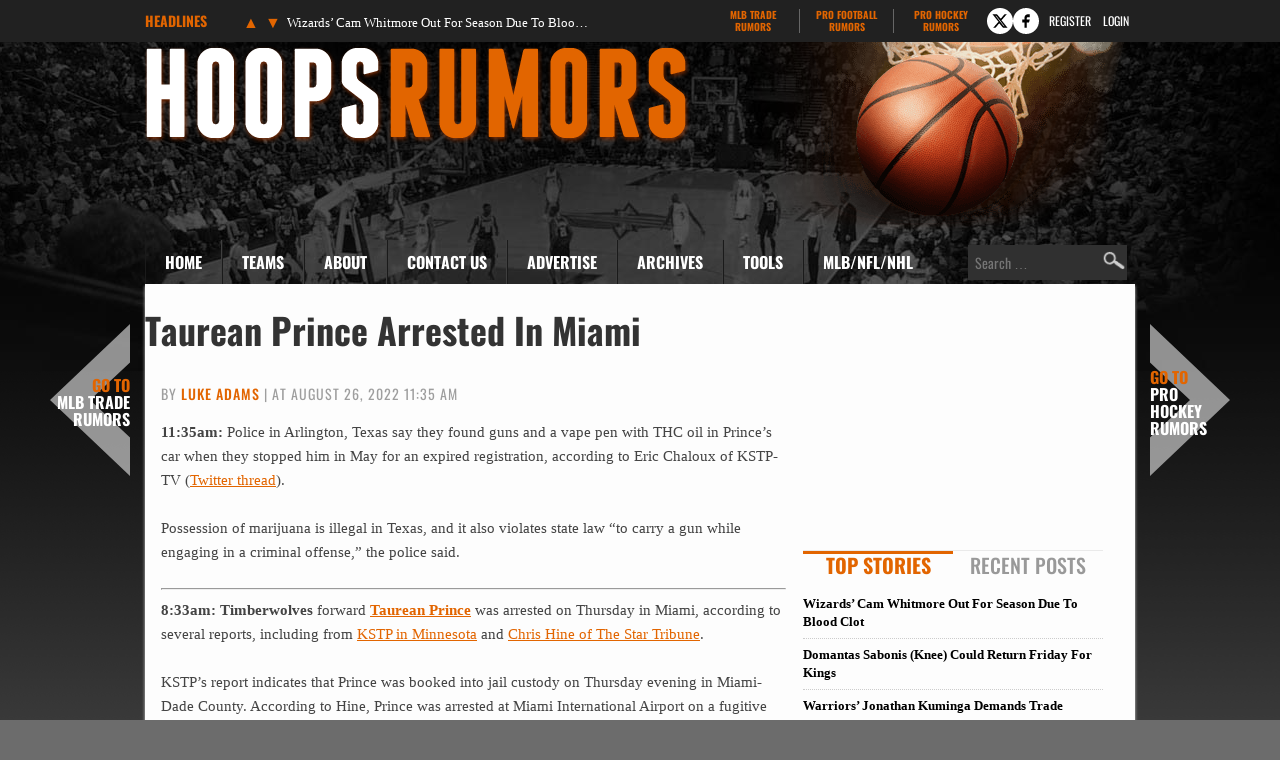

--- FILE ---
content_type: text/html; charset=UTF-8
request_url: https://www.hoopsrumors.com/2022/08/taurean-prince-arrested-in-miami.html
body_size: 24545
content:
<!doctype html>
<html lang="en-US">
<head>
	<meta charset="UTF-8">
	<meta name="viewport" content="width=device-width, initial-scale=1">
	<link rel="profile" href="https://gmpg.org/xfn/11">
	<title>Taurean Prince Arrested In Miami | Hoops Rumors</title>
<meta name='robots' content='max-image-preview:large' />
<link rel='dns-prefetch' href='//cdn.hoopsrumors.com' />
<link rel="alternate" type="application/rss+xml" title="Hoops Rumors &raquo; Feed" href="https://www.hoopsrumors.com/feed" />
<link rel="alternate" type="application/rss+xml" title="Hoops Rumors &raquo; Comments Feed" href="https://www.hoopsrumors.com/comments/feed" />
<link rel='stylesheet' id='fv-traderumors-membership-css' href='https://cdn.hoopsrumors.com/wp-content/plugins/fv-traderumors-membership/css/global.css?ver=1767874124' media='all' />
<link rel='stylesheet' id='hello-elementor-theme-style-css' href='https://cdn.hoopsrumors.com/wp-content/themes/trade-rumors-base/style.css?ver=1768390358' media='all' />
<link rel='stylesheet' id='mlbtr-custom-css' href='https://cdn.hoopsrumors.com/wp-content/themes/hoops-child/style.css?ver=1768213076' media='all' />
<link rel='stylesheet' id='fv_tc-css' href='https://cdn.hoopsrumors.com/wp-content/plugins/thoughtful-comments-pro/css/frontend.css?ver=1742811637' media='all' />
<script src="https://cdn.hoopsrumors.com/wp-includes/js/jquery/jquery.min.js?ver=3.7.1" id="jquery-core-js"></script>
<script src="https://cdn.hoopsrumors.com/wp-content/themes/trade-rumors-base/js/script.js?ver=1765798926" id="traderumors-js"></script>

<script type='application/ld+json'>{"@context":"https:\/\/schema.org","@type":"NewsArticle","headline":"Taurean Prince Arrested In Miami","description":"The Timberwolves forward was arrested on a fugitive out-of-state warrant from Texas.","image":["https:\/\/www.hoopsrumors.com\/files\/2022\/04\/Taurean-Prince-Wolves.jpg"],"datePublished":"2022-08-26T11:35:11-05:00","dateModified":"2022-08-26T11:35:22-05:00","author":[{"@type":"Person","name":"Luke Adams","url":"https:\/\/www.hoopsrumors.com\/author\/luke-adams"}],"publisher":{"@type":"Organization","name":"Hoops Rumors","url":"https:\/\/www.hoopsrumors.com","sameAs":["https:\/\/www.facebook.com\/hoopsrumors","https:\/\/www.twitter.com\/hoopsrumors"],"logo":"https:\/\/www.hoopsrumors.com\/files\/2015\/06\/HoopsRumors-FBad-600x225-0215.jpg","description":"Legitimate NBA free agent and trade rumors."}}</script>
<meta name="description" content="The Timberwolves forward was arrested on a fugitive out-of-state warrant from Texas." />
<meta name="keywords" content="taurean prince" />
<link rel="canonical" href="https://www.hoopsrumors.com/2022/08/taurean-prince-arrested-in-miami.html" />
  <meta property="og:title" content="Taurean Prince Arrested In Miami" />
  <meta property="og:type" content="blog" />
  <meta property="og:description" content="The Timberwolves forward was arrested on a fugitive out-of-state warrant from Texas." />
  	<meta property="og:image" content="https://cdn.hoopsrumors.com/files/2022/04/Taurean-Prince-Wolves-900x600.jpg" />
  <meta property="og:url" content="https://www.hoopsrumors.com/2022/08/taurean-prince-arrested-in-miami.html" />
  <meta property="og:site_name" content="Hoops Rumors" />
  <meta name="twitter:title" content="Taurean Prince Arrested In Miami" />
  <meta name="twitter:card" content="summary_large_image" />
  <meta name="twitter:description" content="The Timberwolves forward was arrested on a fugitive out-of-state warrant from Texas." />
  <meta name="twitter:image" content="https://cdn.hoopsrumors.com/files/2022/04/Taurean-Prince-Wolves-900x600.jpg" />
  <meta name="twitter:url" content="https://www.hoopsrumors.com/2022/08/taurean-prince-arrested-in-miami.html" />
      
<link rel="apple-touch-icon" sizes="180x180" href="https://cdn.hoopsrumors.com/wp-content/themes/HoopsRumors2014/assets/images/apple-touch-icon.png?v=eE50beJJn7">
<link rel="icon" type="image/png" sizes="32x32" href="https://cdn.hoopsrumors.com/wp-content/themes/HoopsRumors2014/assets/images/favicon-32x32.png?v=eE50beJJn7">
<link rel="icon" type="image/png" sizes="16x16" href="https://cdn.hoopsrumors.com/wp-content/themes/HoopsRumors2014/assets/images/favicon-16x16.png?v=eE50beJJn7">
<link rel="manifest" href="https://cdn.hoopsrumors.com/wp-content/themes/HoopsRumors2014/assets/images/manifest.json?v=eE50beJJn7">
<link rel="mask-icon" href="https://cdn.hoopsrumors.com/wp-content/themes/HoopsRumors2014/assets/images/safari-pinned-tab.svg?v=eE50beJJn7" color="#5bbad5">
<link rel="shortcut icon" href="https://cdn.hoopsrumors.com/wp-content/themes/HoopsRumors2014/assets/images/favicon.ico?v=eE50beJJn7">
<meta name="msapplication-config" content="https://cdn.hoopsrumors.com/wp-content/themes/HoopsRumors2014/assets/images/browserconfig.xml?v=eE50beJJn7">
<meta name="theme-color" content="#ffffff">
<style>form .message-textarea {display: none !important; }</style>
    <script>
      function fv_more_onclick(id, event) {
        document.getElementById('fv-more-' + id).style.display = 'none';
        document.getElementById('fv-more-text-' + id).style.display = 'block';
      }
    </script>
     <script type="text/javascript">
     var ajax_url = 'https://www.hoopsrumors.com/wp-admin/admin-ajax.php'; </script>
           <style>
      .rcp_registration_total_details {
        display: none;
      }
      </style>
      
	<script>
if ( window.fv_cache_for_users_active && ! ( window.localStorage && localStorage.user_hem_sha256 ) ) {
  fetch( '/user-hem.php', { method: 'GET', credentials: 'same-origin', headers: { 'Content-Type': 'application/json', } } )
  .then( response => response.json() )
  .then( data => {
    if ( data.user_hem ) {
      if ( window.localStorage ) {
        localStorage.user_hem_md5 = data.user_hem.md5;
        localStorage.user_hem_sha1 = data.user_hem.sha1;
        localStorage.user_hem_sha256 = data.user_hem.sha256;
      }
    }

    initializeScripts();
  } )
  .catch(error => {
    initializeScripts();
  });

} else {
  initializeScripts();
}

function initializeScripts() {
  const s1 = document.createElement('script');
  s1.async = true;
  s1.src = 'https://lh.bigcrunch.com/main.js';
  s1.id = 'bigcrunchtag';
  s1.setAttribute('data-property-id', 'ed2fc19d-5061-4279-991b-1fbb1d6d853a');
  document.head.appendChild(s1);

  const s2 = document.createElement('link');
  s2.rel = 'preload';
  s2.href = 'https://launchpad.privacymanager.io/latest/launchpad.bundle.js';
  s2.as = 'script';
  document.head.appendChild(s2);

  const s3 = document.createElement('script');
  s3.async = true;
  s3.defer = true;
  s3.src = 'https://launchpad-wrapper.privacymanager.io/08a146a5-6192-450b-b1e3-c84fb406e2d1/launchpad-liveramp.js';
  document.head.appendChild(s3);

  window.googlefc = window.googlefc || {};
  window.googlefc.usstatesoptout = window.googlefc.usstatesoptout || {};
  window.googlefc.callbackQueue = window.googlefc.callbackQueue || [];
  window.googlefc.usstatesoptout.overrideDnsLink = true;

  ( function() {
    window.googlefc.callbackQueue.push({
      'INITIAL_US_STATES_OPT_OUT_DATA_READY': () => {
        let status = googlefc.usstatesoptout.getInitialUsStatesOptOutStatus();
          status_enum = googlefc.usstatesoptout.InitialUsStatesOptOutStatusEnum;

        if ( status === status_enum.NOT_OPTED_OUT) {
          console.log( 'DEBUG: opt-out NOT_OPTED_OUT...' );

          document.querySelectorAll('.opt-out-hidden a').forEach(function(anchor) {
            anchor.style.visibility = 'visible';
            anchor.addEventListener('click', function(event) {
              event.preventDefault(); // Prevent default link behavior
              googlefc.usstatesoptout.openConfirmationDialog(function(userOptedOut) {
                if (userOptedOut) {
                  anchor.style.visibility = 'hidden'; // Hide the anchor
                }
              });
            });
          });

        } else if ( status === status_enum.DOES_NOT_APPLY) {
          console.log( 'DEBUG: opt-out DOES_NOT_APPLY...' );
        } else if ( status === status_enum.UNKNOWN) {
          console.log( 'DEBUG: opt-out UNKNOWN...' );
        } else if ( status === status_enum.OPTED_OUT) {
          console.log( 'DEBUG: opt-out OPTED_OUT...' );
        } else {
          console.log( 'DEBUG: opt-out unknown status', status );
        }
      }
    });
  })();

  window.BCLighthouseTag = window.BCLighthouseTag || {};
  window.BCLighthouseTag.cmd = window.BCLighthouseTag.cmd || [];
  window.BCLighthouseTag.cmd.push(function() {
    if ( window.localStorage && localStorage.user_hem_sha256 ) {
      BCLighthouseTag.setHashedEmail(
        "logged_in",
        { 'SHA256': localStorage.user_hem_sha256 }
      );
    }
  });

  console.log( 'DEBUG: envelopeModuleReady listen' );

  window.addEventListener("envelopeModuleReady", () => {
    console.log( 'DEBUG: envelopeModuleReady' );

    if ( window.localStorage && localStorage.user_hem_sha256 ) {
      console.log( 'DEBUG: ats.setAdditionalData' );

      ats.setAdditionalData({
        'type': 'emailHashes',
        'id': [
          localStorage.user_hem_sha1,
          localStorage.user_hem_sha256,
          localStorage.user_hem_md5
        ]
      });
    }
  });
}
</script></head>
<body class="post-template-default single single-post postid-315830 single-format-standard wp-embed-responsive site-hoops">


<a class="skip-link screen-reader-text" href="#content">Skip to content</a>

<div class="headlines-bar" id="headlines">
  <div class="wrap">
    <div class="news-slider">
      <h3>Headlines
      </h3>
      <div class="flexslider">
        <ul class="slides">
          <li><a href='https://www.hoopsrumors.com/2026/01/wizards-cam-whitmore-out-for-season-due-to-blood-clot.html' target='_blank'>Wizards&#8217; Cam Whitmore Out For Season Due To Blood Clot</a></li>
<li style="display: none"><a href='https://www.hoopsrumors.com/2026/01/domantas-sabonis-knee-could-return-friday-for-kings.html' target='_blank'>Domantas Sabonis (Knee) Could Return Friday For Kings</a></li>
<li style="display: none"><a href='https://www.hoopsrumors.com/2026/01/warriors-jonathan-kuminga-demands-trade.html' target='_blank'>Warriors&#8217; Jonathan Kuminga Demands Trade</a></li>
<li style="display: none"><a href='https://www.hoopsrumors.com/2026/01/eleven-more-players-become-trade-eligible.html' target='_blank'>Eleven More Players Become Trade-Eligible</a></li>
<li style="display: none"><a href='https://www.hoopsrumors.com/2026/01/trae-young-expected-to-remain-out-through-all-star-break.html' target='_blank'>Trae Young Expected To Remain Out Through All-Star Break</a></li>
<li style="display: none"><a href='https://www.hoopsrumors.com/2026/01/ja-morant-talks-about-trade-rumors-reportedly-has-interest-in-heat.html' target='_blank'>Ja Morant Talks About Trade Rumors, Reportedly Has Interest In Heat</a></li>
        </ul>
        <ul class="flex-direction-nav">
          <li><a class="prev" href="#"><span class="screen-reader-text">Previous</span></a></li>
          <li><a class="next" href="#"><span class="screen-reader-text">Next</span></a></li>
        </ul>
      </div>
    </div>

      <div class="linked-sites">
        <ul>
      <li><a href="https://www.mlbtraderumors.com/?header=1" target="_blank">MLB Trade <span>Rumors</span></a></li><li><a href="https://www.profootballrumors.com/?header=1" target="_blank">Pro Football <span>Rumors</span></a></li><li class=" last"><a href="https://www.prohockeyrumors.com/?header=1" target="_blank">Pro Hockey <span>Rumors</span></a></li>    </ul>
  </div>
  
    
          <div class="top-socials">
        <div class="pretty-social-profiles">
                      <a href="https://www.twitter.com/hoopsrumors" class="icon" target="_blank" title="X profile">
              <svg xmlns="http://www.w3.org/2000/svg" width="18" height="18" viewBox="0 0 24 24">
                <path d="m18 3-5 6-5-6H2l8 10-7 8h3l5-6 5 6h6l-8-10 7-8zm-1 16L6 5h1l11 14z"/>
              </svg>
            </a>
                                <a href="https://www.facebook.com/hoopsrumors" class="icon" target="_blank" title="Facebook profile">
              <svg xmlns="http://www.w3.org/2000/svg" width="18" height="18" viewBox="0 0 24 24">
                <path d="M14 3a5 5 0 0 0-4 5v2H7v4h3v7h3v-7h3l1-4h-4V8a1 1 0 0 1 1-1h3V3z"/>
              </svg>
            </a>
                            </div>
      </div>
    
        <div class="login-link">
      <a href="https://traderumors.com/registration#redirect" referrerpolicy="no-referrer-when-downgrade">Register</a>
    </div>
      <div class="login-link">
      <a href="https://www.hoopsrumors.com/wp-login.php" class="login-button header-login-buton">Login</a>
    </div>
  
  </div>
</div>


<header id="site-header" class="site-header">

	<div class="site-branding">
					<div class="site-title">
								<a href="https://www.hoopsrumors.com/" title="Home" rel="home">
					Hoops Rumors				</a>
							</div>
			</div>

	<div class="header-ad"><div class="hoops_dt_leaderboard div-gpt-ad-top"></div></div>
	<nav class="site-navigation" aria-label="Main menu">
		<ul id="menu-main-menu" class="menu"><li id="menu-item-9163" class="menu-item menu-item-type-custom menu-item-object-custom menu-item-9163"><a href="/">Home</a></li>
<li id="menu-item-9172" class="teams-item menu-item menu-item-type-custom menu-item-object-custom menu-item-has-children menu-item-9172"><a title="teams" href="#">Teams</a>
<ul class="sub-menu">
	<!--fv_mlb_teams_menu_new--><li  class="divisionname menu-item menu-item-type-custom menu-item-object-custom menu-item-30086"><a>Atlantic</a><ul class='sub-menu'><li  class="teamname menu-item menu-item-type-custom menu-item-object-custom menu-item-30086"><a href='https://www.hoopsrumors.com/boston-celtics' data-id='3'>Boston Celtics</a></li>
<li  class="teamname menu-item menu-item-type-custom menu-item-object-custom menu-item-30086"><a href='https://www.hoopsrumors.com/brooklyn-nets' data-id='10'>Brooklyn Nets</a></li>
<li  class="teamname menu-item menu-item-type-custom menu-item-object-custom menu-item-30086"><a href='https://www.hoopsrumors.com/new-york-knicks' data-id='12'>New York Knicks</a></li>
<li  class="teamname menu-item menu-item-type-custom menu-item-object-custom menu-item-30086"><a href='https://www.hoopsrumors.com/philadelphia-76ers' data-id='13'>Philadelphia 76ers</a></li>
<li  class="teamname menu-item menu-item-type-custom menu-item-object-custom menu-item-30086"><a href='https://www.hoopsrumors.com/toronto-raptors' data-id='62'>Toronto Raptors</a></li>
</ul></li><li  class="divisionname menu-item menu-item-type-custom menu-item-object-custom menu-item-30086"><a>Central</a><ul class='sub-menu'><li  class="teamname menu-item menu-item-type-custom menu-item-object-custom menu-item-30086"><a href='https://www.hoopsrumors.com/chicago-bulls' data-id='16'>Chicago Bulls</a></li>
<li  class="teamname menu-item menu-item-type-custom menu-item-object-custom menu-item-30086"><a href='https://www.hoopsrumors.com/cleveland-cavaliers' data-id='17'>Cleveland Cavaliers</a></li>
<li  class="teamname menu-item menu-item-type-custom menu-item-object-custom menu-item-30086"><a href='https://www.hoopsrumors.com/detroit-pistons' data-id='18'>Detroit Pistons</a></li>
<li  class="teamname menu-item menu-item-type-custom menu-item-object-custom menu-item-30086"><a href='https://www.hoopsrumors.com/indiana-pacers' data-id='31'>Indiana Pacers</a></li>
<li  class="teamname menu-item menu-item-type-custom menu-item-object-custom menu-item-30086"><a href='https://www.hoopsrumors.com/milwaukee-bucks' data-id='71'>Milwaukee Bucks</a></li>
</ul></li><li  class="divisionname menu-item menu-item-type-custom menu-item-object-custom menu-item-30086"><a>Southeast</a><ul class='sub-menu'><li  class="teamname menu-item menu-item-type-custom menu-item-object-custom menu-item-30086"><a href='https://www.hoopsrumors.com/atlanta-hawks' data-id='7'>Atlanta Hawks</a></li>
<li  class="teamname menu-item menu-item-type-custom menu-item-object-custom menu-item-30086"><a href='https://www.hoopsrumors.com/charlotte-hornets' data-id='67'>Charlotte Hornets</a></li>
<li  class="teamname menu-item menu-item-type-custom menu-item-object-custom menu-item-30086"><a href='https://www.hoopsrumors.com/miami-heat' data-id='11'>Miami Heat</a></li>
<li  class="teamname menu-item menu-item-type-custom menu-item-object-custom menu-item-30086"><a href='https://www.hoopsrumors.com/orlando-magic' data-id='106'>Orlando Magic</a></li>
<li  class="teamname menu-item menu-item-type-custom menu-item-object-custom menu-item-30086"><a href='https://www.hoopsrumors.com/washington-wizards' data-id='26'>Washington Wizards</a></li>
</ul></li><li  class="divisionname menu-item menu-item-type-custom menu-item-object-custom menu-item-30086"><a>Northwest</a><ul class='sub-menu'><li  class="teamname menu-item menu-item-type-custom menu-item-object-custom menu-item-30086"><a href='https://www.hoopsrumors.com/denver-nuggets' data-id='8'>Denver Nuggets</a></li>
<li  class="teamname menu-item menu-item-type-custom menu-item-object-custom menu-item-30086"><a href='https://www.hoopsrumors.com/minnesota-timberwolves' data-id='65'>Minnesota Timberwolves</a></li>
<li  class="teamname menu-item menu-item-type-custom menu-item-object-custom menu-item-30086"><a href='https://www.hoopsrumors.com/oklahoma-city-thunder' data-id='77'>Oklahoma City Thunder</a></li>
<li  class="teamname menu-item menu-item-type-custom menu-item-object-custom menu-item-30086"><a href='https://www.hoopsrumors.com/portland-trail-blazers' data-id='24'>Portland Trail Blazers</a></li>
<li  class="teamname menu-item menu-item-type-custom menu-item-object-custom menu-item-30086"><a href='https://www.hoopsrumors.com/utah-jazz' data-id='6'>Utah Jazz</a></li>
</ul></li><li  class="divisionname menu-item menu-item-type-custom menu-item-object-custom menu-item-30086"><a>Pacific</a><ul class='sub-menu'><li  class="teamname menu-item menu-item-type-custom menu-item-object-custom menu-item-30086"><a href='https://www.hoopsrumors.com/golden-state-warriors' data-id='85'>Golden State Warriors</a></li>
<li  class="teamname menu-item menu-item-type-custom menu-item-object-custom menu-item-30086"><a href='https://www.hoopsrumors.com/los-angeles-clippers' data-id='14'>Los Angeles Clippers</a></li>
<li  class="teamname menu-item menu-item-type-custom menu-item-object-custom menu-item-30086"><a href='https://www.hoopsrumors.com/los-angeles-lakers' data-id='28'>Los Angeles Lakers</a></li>
<li  class="teamname menu-item menu-item-type-custom menu-item-object-custom menu-item-30086"><a href='https://www.hoopsrumors.com/phoenix-suns' data-id='29'>Phoenix Suns</a></li>
<li  class="teamname menu-item menu-item-type-custom menu-item-object-custom menu-item-30086"><a href='https://www.hoopsrumors.com/sacramento-kings' data-id='15'>Sacramento Kings</a></li>
</ul></li><li  class="divisionname menu-item menu-item-type-custom menu-item-object-custom menu-item-30086"><a>Southwest</a><ul class='sub-menu'><li  class="teamname menu-item menu-item-type-custom menu-item-object-custom menu-item-30086"><a href='https://www.hoopsrumors.com/dallas-mavericks' data-id='60'>Dallas Mavericks</a></li>
<li  class="teamname menu-item menu-item-type-custom menu-item-object-custom menu-item-30086"><a href='https://www.hoopsrumors.com/houston-rockets' data-id='50'>Houston Rockets</a></li>
<li  class="teamname menu-item menu-item-type-custom menu-item-object-custom menu-item-30086"><a href='https://www.hoopsrumors.com/memphis-grizzlies' data-id='76'>Memphis Grizzlies</a></li>
<li  class="teamname menu-item menu-item-type-custom menu-item-object-custom menu-item-30086"><a href='https://www.hoopsrumors.com/new-orleans-pelicans' data-id='87'>New Orleans Pelicans</a></li>
<li  class="teamname menu-item menu-item-type-custom menu-item-object-custom menu-item-30086"><a href='https://www.hoopsrumors.com/san-antonio-spurs' data-id='101'>San Antonio Spurs</a></li>
</ul></li><!--/fv_mlb_teams_menu_new-->
</ul>
</li>
<li id="menu-item-9166" class="menu-item menu-item-type-custom menu-item-object-custom menu-item-has-children menu-item-9166"><a href="/2011/11/about-hoops-rumors.html">About</a>
<ul class="sub-menu">
	<li id="menu-item-9219" class="menu-item menu-item-type-custom menu-item-object-custom menu-item-9219"><a href="/2011/11/about-hoops-rumors.html">Hoops Rumors</a></li>
	<li id="menu-item-9218" class="menu-item menu-item-type-custom menu-item-object-custom menu-item-9218"><a href="/2012/05/meet-the-hoops-rumors-writing-team.html">Writing Team</a></li>
</ul>
</li>
<li id="menu-item-9214" class="menu-item  menu-item-type-post_type menu-item-object-page menu-item-9214"><a href="https://www.hoopsrumors.com/contact">Contact Us</a></li>
<li id="menu-item-374846" class="menu-item menu-item-type-custom menu-item-object-custom menu-item-374846"><a href="https://traderumorsmediaoptions.framer.website/">Advertise</a></li>
<li id="menu-item-9207" class="menu-item  menu-item-type-post_type menu-item-object-page menu-item-has-children menu-item-9207"><a href="https://www.hoopsrumors.com/archives">Archives</a>
<ul class="sub-menu">
	<!-- fv_menu_archives -->	<li class="menu-item"><a href='https://www.hoopsrumors.com/2026/01'>January 2026</a></li>
	<li class="menu-item"><a href='https://www.hoopsrumors.com/2025/12'>December 2025</a></li>
	<li class="menu-item"><a href='https://www.hoopsrumors.com/2025/11'>November 2025</a></li>
	<li class="menu-item"><a href='https://www.hoopsrumors.com/2025/10'>October 2025</a></li>
	<li class="menu-item"><a href='https://www.hoopsrumors.com/2025/09'>September 2025</a></li>
	<li class="menu-item"><a href='https://www.hoopsrumors.com/2025/08'>August 2025</a></li>
	<li class="menu-item"><a href='https://www.hoopsrumors.com/2025/07'>July 2025</a></li>
	<li class="menu-item"><a href='https://www.hoopsrumors.com/2025/06'>June 2025</a></li>
	<li class="menu-item"><a href='https://www.hoopsrumors.com/2025/05'>May 2025</a></li>
	<li class="menu-item"><a href='https://www.hoopsrumors.com/2025/04'>April 2025</a></li>
	<li class="menu-item"><a href='https://www.hoopsrumors.com/2025/03'>March 2025</a></li>
	<li class="menu-item"><a href='https://www.hoopsrumors.com/2025/02'>February 2025</a></li>
<!-- /fv_menu_archives -->
</ul>
</li>
<li id="menu-item-9158" class="menu-item menu-item-type-custom menu-item-object-custom menu-item-has-children menu-item-9158"><a href="#">Tools</a>
<ul class="sub-menu">
	<li id="menu-item-20634" class="menu-item menu-item-type-custom menu-item-object-custom menu-item-20634"><a href="https://bnc.lt/get-hoops-trade-rumors">Trade Rumors App</a></li>
	<li id="menu-item-359341" class="menu-item menu-item-type-custom menu-item-object-custom menu-item-359341"><a href="https://www.hoopsrumors.com/2023/08/2025-nba-free-agents.html">Current Free Agents</a></li>
	<li id="menu-item-401150" class="menu-item menu-item-type-custom menu-item-object-custom menu-item-401150"><a href="https://www.hoopsrumors.com/2024/08/2026-nba-free-agents.html">2026 Free Agents</a></li>
	<li id="menu-item-443901" class="menu-item  menu-item-type-post_type menu-item-object-post menu-item-443901"><a href="https://www.hoopsrumors.com/2025/08/2026-nba-free-agents-by-team.html">2026 FAs By Team</a></li>
	<li id="menu-item-445566" class="menu-item  menu-item-type-post_type menu-item-object-post menu-item-445566"><a href="https://www.hoopsrumors.com/2025/09/2027-nba-free-agents.html">2027 Free Agents</a></li>
	<li id="menu-item-115795" class="menu-item menu-item-type-custom menu-item-object-custom menu-item-115795"><a href="https://www.hoopsrumors.com/2017/08/hoops-rumors-features-30.html">All Lists/Trackers</a></li>
</ul>
</li>
<li id="menu-item-9169" class="menu-item menu-item-type-custom menu-item-object-custom menu-item-has-children menu-item-9169"><a href="#">MLB/NFL/NHL</a>
<ul class="sub-menu">
	<li id="menu-item-9170" class="menu-item menu-item-type-custom menu-item-object-custom menu-item-9170"><a href="https://www.mlbtraderumors.com/?menu=1">MLB Trade Rumors</a></li>
	<li id="menu-item-12247" class="menu-item menu-item-type-custom menu-item-object-custom menu-item-12247"><a href="https://www.profootballrumors.com/?menu=1">Pro Football Rumors</a></li>
	<li id="menu-item-9171" class="menu-item menu-item-type-custom menu-item-object-custom menu-item-9171"><a href="https://www.prohockeyrumors.com/?menu=1">Pro Hockey Rumors</a></li>
</ul>
</li>
</ul>
		<form role="search" method="get" class="search-form" action="https://www.hoopsrumors.com/">
				<label>
					<span class="screen-reader-text">Search for:</span>
					<input type="search" class="search-field" placeholder="Search &hellip;" value="" name="s" />
				</label>
				<input type="submit" class="search-submit" value="Search" />
			</form>	</nav>
</header>

<div class="site-main">
	<div class="site-inner">

<main id="content" class="site-main post-315830 post type-post status-publish format-standard has-post-thumbnail category-minnesota-timberwolves category-newsstand tag-taurean-prince">

	<div class="page-header">
		<h1 class="entry-title">Taurean Prince Arrested In Miami</h1>	</div>

	<div class="page-content">
		
<p class="byline">
  By <a href="https://www.hoopsrumors.com/author/luke-adams" title="Posts by Luke Adams" rel="author">Luke Adams</a> |
  at August 26, 2022 11:35 am  </p>
		<div class="entry-content">
			<p><strong>11:35am:</strong> Police in Arlington, Texas say they<span class="css-901oao css-16my406 r-poiln3 r-bcqeeo r-qvutc0"> found guns and a vape pen with THC oil in Prince&#8217;s car when they stopped him in May for an expired registration, according to Eric Chaloux of KSTP-TV (<a target="_blank" href="https://twitter.com/EricChalouxKSTP/status/1563196467409735680">Twitter thread</a>).</span></p>
<p><span class="css-901oao css-16my406 r-poiln3 r-bcqeeo r-qvutc0">Possession of marijuana is illegal in Texas, and it also violates state law &#8220;to carry a gun while engaging in a criminal offense,&#8221; the police said.</span></p>
<hr />
<p><strong>8:33am: Timberwolves</strong> forward <strong><a href="https://www.basketball-reference.com/players/p/princta02.html?utm_campaign=Linker&amp;utm_source=direct&amp;utm_medium=linker-" target="_blank" rel="nofollow noopener">Taurean Prince</a></strong> was arrested on Thursday in Miami, according to several reports, including from <a target="_blank" href="https://kstp.com/kstp-news/top-news/timberwolves-forward-taurean-prince-arrested-on-warrant-at-miami-airport/">KSTP in Minnesota</a> and <a target="_blank" href="https://www.startribune.com/taurean-prince-arrested-at-miami-airport-minnesota-timberwolves/600201254/?refresh=true">Chris Hine of The Star Tribune</a>.</p>
<p>KSTP&#8217;s report indicates that Prince was booked into jail custody on Thursday evening in Miami-Dade County. According to Hine, Prince was arrested at Miami International Airport on a fugitive out-of-state warrant from Texas. The six-year NBA veteran was born in San Marcos, Texas, was raised in San Antonio, and attended Baylor for college.</p>
<p>Details are still sparse on the possible charges that Prince is facing. Andy Slater of Fox Sports 640 South Florida reported (<a target="_blank" href="https://twitter.com/AndySlater/status/1562973866418249729">via Twitter</a>) that the Texas warrant was drug-related, but that has yet to be confirmed.</p>
<p><em>&#8220;We are aware of the alleged report regarding Taurean Prince and are in the process of gathering more information,&#8221;</em> the Timberwolves said in a statement on Thursday.</p>
<p>Prince, 28, was a regular part of Minnesota&#8217;s rotation in 2021/22, averaging 7.3 PPG and 2.5 RPG in 69 games (17.1 MPG). He&#8217;s a solid, versatile defender, as well as a reliable floor spacer (.376 3PT% last season).</p>
<p>Prince had been on track for unrestricted free agency this summer, but the Timberwolves signed him to a two-year contract extension just before the new league year began. That deal includes a guaranteed base salary of $7.1MM for 2022/23, with $195K in likely incentives and another $870 in unlikely incentives for the coming season. The second year of the contract is non-guaranteed.</p>
<p>We&#8217;ll have to wait for additional information to get a real sense of how serious Prince&#8217;s legal situation is and whether it will affect his availability at all for the coming season.</p>
		</div>

		<div class="hoops_dt_incontent div-gpt-ad-post" data-targeting="{&quot;slot_number&quot;: &quot;01&quot;}"></div>
		
		<div class="entry-footer">
			<span class="entry-categories entry-tags">
		<a href="https://www.hoopsrumors.com/minnesota-timberwolves">Minnesota Timberwolves</a> <a href="https://www.hoopsrumors.com/newsstand">Newsstand</a>		<a href="https://www.hoopsrumors.com/players/taurean-prince" rel="tag">Taurean Prince</a>	</span>
</div>

	<div class="prev-next-navigation">
		<div class="post-nav-prev">
			<a href="https://www.hoopsrumors.com/2022/08/nuggets-agree-to-deal-with-justin-tillman.html" rel="prev">Nuggets Sign Justin Tillman</a>		</div>
		<div class="post-nav-main"><a class="main-link" href="/">Main</a></div>
		<div class="post-nav-next">
			<a href="https://www.hoopsrumors.com/2022/08/cavs-reportedly-pull-out-of-donovan-mitchell-talks.html" rel="next">Cavs Reportedly Pull Out Of Donovan Mitchell Talks</a>		</div>
	</div>
	</div>

	
	<a class="button view-comments-button" href="#comments" data-label-show="View" data-label-hide="Hide">View Comments (59)</a>

<section id="comments" class="comments-area" style='display: none'>

	<a class='button have-your-say' href='#' onclick='document.getElementById("respond").scrollIntoView(); return false'>Post a Comment</a>
	
	
	
			<h2 class="title-comments">
			59 Responses		</h2>

		
		<ul class="comment-list">
				<li id="comment-415735" class="comment byuser comment-author-lukaformvp even thread-even depth-1 parent comment-timestamp-1661521461">
		<article id="div-comment-415735" class="comment-body">
			<footer class="comment-meta">
				<div class="comment-author ">
					<img alt='' src='https://www.hoopsrumors.com/images/2022/08/IMG_4744-96x96.jpg' srcset='https://cdn.hoopsrumors.com/images/2022/08/IMG_4744-96x96.jpg 2x' class='avatar avatar-42 photo' height='42' width='42' decoding='async'/>					<b class="fn">jadenhardyformvp</b>				</div><!-- .comment-author -->

				<div class="comment-metadata">
					<a href="https://www.hoopsrumors.com/2022/08/taurean-prince-arrested-in-miami.html#comment-415735"><time datetime="2022-08-26T08:44:21-05:00">3 years ago</time></a>				</div><!-- .comment-metadata -->

							</footer><!-- .comment-meta -->

			<div class="comment-content">
				 <p>i honestly forgot he existed</p>
<div class="fv_tc_wrapper">    <div class="fv_tc_voting_box no-permission">
              <div class="fv_tc_voting fv_tc_voting_like" data-postid="415735" data-ratetype="like">          
          <span>3</span>
          <a class="fv-tc-like-button"></a>
        </div>
          </div>
    <div class="reply"><a rel="nofollow" class="comment-reply-login login-button" href="#respond">Reply</a></div></div>			</div><!-- .comment-content -->

					</article><!-- .comment-body -->
	<ul class="children">
	<li id="comment-415738" class="comment byuser comment-author-sankara odd alt depth-2 parent comment-timestamp-1661521610">
		<article id="div-comment-415738" class="comment-body">
			<footer class="comment-meta">
				<div class="comment-author ">
					<img alt='' src='https://www.hoopsrumors.com/images/2022/10/Sankara-II-96x96.jpg' srcset='https://cdn.hoopsrumors.com/images/2022/10/Sankara-II-96x96.jpg 2x' class='avatar avatar-42 photo' height='42' width='42' decoding='async'/>					<b class="fn">Sankara</b>				</div><!-- .comment-author -->

				<div class="comment-metadata">
					<a href="https://www.hoopsrumors.com/2022/08/taurean-prince-arrested-in-miami.html#comment-415738"><time datetime="2022-08-26T08:46:50-05:00">3 years ago</time></a>				</div><!-- .comment-metadata -->

							</footer><!-- .comment-meta -->

			<div class="comment-content">
				 <p>You missed 1 of the better playoff series of this past postseason. Minnesota is def a team to watch going forward</p>
<div class="fv_tc_wrapper">    <div class="fv_tc_voting_box no-permission">
              <div class="fv_tc_voting fv_tc_voting_like" data-postid="415738" data-ratetype="like">          
          <span>4</span>
          <a class="fv-tc-like-button"></a>
        </div>
          </div>
    <div class="reply"><a rel="nofollow" class="comment-reply-login login-button" href="#respond">Reply</a></div></div>			</div><!-- .comment-content -->

					</article><!-- .comment-body -->
	<ul class="children">
	<li id="comment-415741" class="comment byuser comment-author-lukaformvp even depth-3 comment-timestamp-1661521981">
		<article id="div-comment-415741" class="comment-body">
			<footer class="comment-meta">
				<div class="comment-author ">
					<img alt='' src='https://www.hoopsrumors.com/images/2022/08/IMG_4744-96x96.jpg' srcset='https://cdn.hoopsrumors.com/images/2022/08/IMG_4744-96x96.jpg 2x' class='avatar avatar-42 photo' height='42' width='42' decoding='async'/>					<b class="fn">jadenhardyformvp</b>				</div><!-- .comment-author -->

				<div class="comment-metadata">
					<a href="https://www.hoopsrumors.com/2022/08/taurean-prince-arrested-in-miami.html#comment-415741"><time datetime="2022-08-26T08:53:01-05:00">3 years ago</time></a>				</div><!-- .comment-metadata -->

							</footer><!-- .comment-meta -->

			<div class="comment-content">
				 <p>unfortunately yea i did miss that series due to personal conflict, but minnesota is definitely a team to watch i agree. love them, they’re my second favorite team behind my mavs and they’re definitely a sleeper contender</p>
<div class="fv_tc_wrapper">    <div class="fv_tc_voting_box no-permission">
              <div class="fv_tc_voting fv_tc_voting_like" data-postid="415741" data-ratetype="like">          
          <span></span>
          <a class="fv-tc-like-button"></a>
        </div>
          </div>
    <div class="reply"><a rel="nofollow" class="comment-reply-login login-button" href="#respond">Reply</a></div></div>			</div><!-- .comment-content -->

					</article><!-- .comment-body -->
	</li><!-- #comment-## -->
</ul><!-- .children -->
</li><!-- #comment-## -->
	<li id="comment-415764" class="comment byuser comment-author-dynamiteadams odd alt depth-2 parent comment-timestamp-1661523782">
		<article id="div-comment-415764" class="comment-body">
			<footer class="comment-meta">
				<div class="comment-author ">
					<img alt='' src='https://www.hoopsrumors.com/images/2018/06/Screenshot_20180520-173511-40x40.jpg' srcset='https://cdn.hoopsrumors.com/images/2018/06/Screenshot_20180520-173511-40x40.jpg 2x' class='avatar avatar-42 photo' height='42' width='42' loading='lazy' decoding='async'/>					<b class="fn">DynamiteAdams</b>				</div><!-- .comment-author -->

				<div class="comment-metadata">
					<a href="https://www.hoopsrumors.com/2022/08/taurean-prince-arrested-in-miami.html#comment-415764"><time datetime="2022-08-26T09:23:02-05:00">3 years ago</time></a>				</div><!-- .comment-metadata -->

							</footer><!-- .comment-meta -->

			<div class="comment-content">
				 <p>And now he will really disappear</p>
<div class="fv_tc_wrapper">    <div class="fv_tc_voting_box no-permission">
              <div class="fv_tc_voting fv_tc_voting_like" data-postid="415764" data-ratetype="like">          
          <span>2</span>
          <a class="fv-tc-like-button"></a>
        </div>
          </div>
    <div class="reply"><a rel="nofollow" class="comment-reply-login login-button" href="#respond">Reply</a></div></div>			</div><!-- .comment-content -->

					</article><!-- .comment-body -->
	<ul class="children">
	<li id="comment-415807" class="comment byuser comment-author-stan-2 even depth-3 comment-timestamp-1661529639">
		<article id="div-comment-415807" class="comment-body">
			<footer class="comment-meta">
				<div class="comment-author ">
					<img alt='' src='https://cdn.hoopsrumors.com/files/fv-gravatar-cache/mystery40.png' srcset='https://cdn.hoopsrumors.com/files/fv-gravatar-cache/mystery80.png 2x' class='avatar avatar-42 photo' height='42' width='42' loading='lazy' decoding='async'/>					<b class="fn">Stan 2</b>				</div><!-- .comment-author -->

				<div class="comment-metadata">
					<a href="https://www.hoopsrumors.com/2022/08/taurean-prince-arrested-in-miami.html#comment-415807"><time datetime="2022-08-26T11:00:39-05:00">3 years ago</time></a>				</div><!-- .comment-metadata -->

							</footer><!-- .comment-meta -->

			<div class="comment-content">
				 <p>He can bunk with Greiner</p>
<div class="fv_tc_wrapper">    <div class="fv_tc_voting_box no-permission">
              <div class="fv_tc_voting fv_tc_voting_like" data-postid="415807" data-ratetype="like">          
          <span>2</span>
          <a class="fv-tc-like-button"></a>
        </div>
          </div>
    <div class="reply"><a rel="nofollow" class="comment-reply-login login-button" href="#respond">Reply</a></div></div>			</div><!-- .comment-content -->

					</article><!-- .comment-body -->
	</li><!-- #comment-## -->
</ul><!-- .children -->
</li><!-- #comment-## -->
</ul><!-- .children -->
</li><!-- #comment-## -->
	<li id="comment-415772" class="comment byuser comment-author-dynamiteadams odd alt thread-odd thread-alt depth-1 parent comment-timestamp-1661523941">
		<article id="div-comment-415772" class="comment-body">
			<footer class="comment-meta">
				<div class="comment-author ">
					<img alt='' src='https://www.hoopsrumors.com/images/2018/06/Screenshot_20180520-173511-40x40.jpg' srcset='https://cdn.hoopsrumors.com/images/2018/06/Screenshot_20180520-173511-40x40.jpg 2x' class='avatar avatar-42 photo' height='42' width='42' loading='lazy' decoding='async'/>					<b class="fn">DynamiteAdams</b>				</div><!-- .comment-author -->

				<div class="comment-metadata">
					<a href="https://www.hoopsrumors.com/2022/08/taurean-prince-arrested-in-miami.html#comment-415772"><time datetime="2022-08-26T09:25:41-05:00">3 years ago</time></a>				</div><!-- .comment-metadata -->

							</footer><!-- .comment-meta -->

			<div class="comment-content">
				 <p>It has to be heavy for them to issue an extradite warrant. They want him badly for something</p>
<div class="fv_tc_wrapper">    <div class="fv_tc_voting_box no-permission">
              <div class="fv_tc_voting fv_tc_voting_like" data-postid="415772" data-ratetype="like">          
          <span></span>
          <a class="fv-tc-like-button"></a>
        </div>
          </div>
    <div class="reply"><a rel="nofollow" class="comment-reply-login login-button" href="#respond">Reply</a></div></div>			</div><!-- .comment-content -->

					</article><!-- .comment-body -->
	<ul class="children">
	<li id="comment-415781" class="comment byuser comment-author-redsfan1990 even depth-2 parent comment-timestamp-1661524597">
		<article id="div-comment-415781" class="comment-body">
			<footer class="comment-meta">
				<div class="comment-author ">
					<img alt='' src='https://www.hoopsrumors.com/images/2023/05/z9k039-96x96.jpg' srcset='https://cdn.hoopsrumors.com/images/2023/05/z9k039-96x96.jpg 2x' class='avatar avatar-42 photo' height='42' width='42' loading='lazy' decoding='async'/>					<b class="fn">RedLegJason</b>				</div><!-- .comment-author -->

				<div class="comment-metadata">
					<a href="https://www.hoopsrumors.com/2022/08/taurean-prince-arrested-in-miami.html#comment-415781"><time datetime="2022-08-26T09:36:37-05:00">3 years ago</time></a>				</div><!-- .comment-metadata -->

							</footer><!-- .comment-meta -->

			<div class="comment-content">
				 <p>Yeah a lot of times warrants won&#8217;t even extradite within the same state, unless it&#8217;s a surrounding county. So yeah, I&#8217;d say it&#8217;s probably a big deal.</p>
<div class="fv_tc_wrapper">    <div class="fv_tc_voting_box no-permission">
              <div class="fv_tc_voting fv_tc_voting_like" data-postid="415781" data-ratetype="like">          
          <span></span>
          <a class="fv-tc-like-button"></a>
        </div>
          </div>
    <div class="reply"><a rel="nofollow" class="comment-reply-login login-button" href="#respond">Reply</a></div></div>			</div><!-- .comment-content -->

					</article><!-- .comment-body -->
	<ul class="children">
	<li id="comment-415800" class="comment byuser comment-author-washington_bonercats odd alt depth-3 parent comment-timestamp-1661527107">
		<article id="div-comment-415800" class="comment-body">
			<footer class="comment-meta">
				<div class="comment-author ">
					<img alt='' src='https://cdn.hoopsrumors.com/files/fv-gravatar-cache/mystery40.png' srcset='https://cdn.hoopsrumors.com/files/fv-gravatar-cache/mystery80.png 2x' class='avatar avatar-42 photo' height='42' width='42' loading='lazy' decoding='async'/>					<b class="fn">washington_bonercats</b>				</div><!-- .comment-author -->

				<div class="comment-metadata">
					<a href="https://www.hoopsrumors.com/2022/08/taurean-prince-arrested-in-miami.html#comment-415800"><time datetime="2022-08-26T10:18:27-05:00">3 years ago</time></a>				</div><!-- .comment-metadata -->

							</footer><!-- .comment-meta -->

			<div class="comment-content">
				 <p>More likely they know he’ll make a very expensive bail. Money over everything</p>
<div class="fv_tc_wrapper">    <div class="fv_tc_voting_box no-permission">
              <div class="fv_tc_voting fv_tc_voting_like" data-postid="415800" data-ratetype="like">          
          <span>4</span>
          <a class="fv-tc-like-button"></a>
        </div>
          </div>
    <div class="reply"><a rel="nofollow" class="comment-reply-login login-button" href="#respond">Reply</a></div></div>			</div><!-- .comment-content -->

					</article><!-- .comment-body -->
	<ul class="children">
	<li id="comment-415838" class="comment byuser comment-author-jfried4t even depth-4 parent comment-timestamp-1661537148">
		<article id="div-comment-415838" class="comment-body">
			<footer class="comment-meta">
				<div class="comment-author ">
					<img alt='' src='https://cdn.hoopsrumors.com/files/fv-gravatar-cache/mystery40.png' srcset='https://cdn.hoopsrumors.com/files/fv-gravatar-cache/mystery80.png 2x' class='avatar avatar-42 photo' height='42' width='42' loading='lazy' decoding='async'/>					<b class="fn">SnowflakeAlert</b>				</div><!-- .comment-author -->

				<div class="comment-metadata">
					<a href="https://www.hoopsrumors.com/2022/08/taurean-prince-arrested-in-miami.html#comment-415838"><time datetime="2022-08-26T13:05:48-05:00">3 years ago</time></a>				</div><!-- .comment-metadata -->

							</footer><!-- .comment-meta -->

			<div class="comment-content">
				 <p>Can’t believe he managed to post the $2500 bail for getting pulled over with a vape pen!</p>
<div class="fv_tc_wrapper">    <div class="fv_tc_voting_box no-permission">
              <div class="fv_tc_voting fv_tc_voting_like" data-postid="415838" data-ratetype="like">          
          <span>3</span>
          <a class="fv-tc-like-button"></a>
        </div>
          </div>
    <div class="reply"><a rel="nofollow" class="comment-reply-login login-button" href="#respond">Reply</a></div></div>			</div><!-- .comment-content -->

					</article><!-- .comment-body -->
	<ul class="children">
	<li id="comment-415921" class="comment byuser comment-author-curtisrowe odd alt depth-5 parent comment-timestamp-1661558726">
		<article id="div-comment-415921" class="comment-body">
			<footer class="comment-meta">
				<div class="comment-author ">
					<img alt='' src='' srcset='https://secure.gravatar.com/avatar/8d78768a3d3a7173d495cb174e6c7786?s=84&#038;d=mm&#038;r=g 2x' class='avatar avatar-42 photo' height='42' width='42' loading='lazy' decoding='async'/>					<b class="fn">Occams_hairbrush</b>				</div><!-- .comment-author -->

				<div class="comment-metadata">
					<a href="https://www.hoopsrumors.com/2022/08/taurean-prince-arrested-in-miami.html#comment-415921"><time datetime="2022-08-26T19:05:26-05:00">3 years ago</time></a>				</div><!-- .comment-metadata -->

							</footer><!-- .comment-meta -->

			<div class="comment-content">
				 <p>Read the article bro</p>
<div class="fv_tc_wrapper">    <div class="fv_tc_voting_box no-permission">
              <div class="fv_tc_voting fv_tc_voting_like" data-postid="415921" data-ratetype="like">          
          <span></span>
          <a class="fv-tc-like-button"></a>
        </div>
          </div>
    <div class="reply"><a rel="nofollow" class="comment-reply-login login-button" href="#respond">Reply</a></div></div>			</div><!-- .comment-content -->

					</article><!-- .comment-body -->
	<ul class="children">
	<li id="comment-415940" class="comment byuser comment-author-jfried4t even depth-6 comment-timestamp-1661565620">
		<article id="div-comment-415940" class="comment-body">
			<footer class="comment-meta">
				<div class="comment-author ">
					<img alt='' src='https://cdn.hoopsrumors.com/files/fv-gravatar-cache/mystery40.png' srcset='https://cdn.hoopsrumors.com/files/fv-gravatar-cache/mystery80.png 2x' class='avatar avatar-42 photo' height='42' width='42' loading='lazy' decoding='async'/>					<b class="fn">SnowflakeAlert</b>				</div><!-- .comment-author -->

				<div class="comment-metadata">
					<a href="https://www.hoopsrumors.com/2022/08/taurean-prince-arrested-in-miami.html#comment-415940"><time datetime="2022-08-26T21:00:20-05:00">3 years ago</time></a>				</div><!-- .comment-metadata -->

							</footer><!-- .comment-meta -->

			<div class="comment-content">
				 <p>Which one? The one where he was pulled over an expired registration or the one where he was granted a $2500 in his first appearance in Miami-Dade court? Bro.</p>
<div class="fv_tc_wrapper">    <div class="fv_tc_voting_box no-permission">
              <div class="fv_tc_voting fv_tc_voting_like" data-postid="415940" data-ratetype="like">          
          <span></span>
          <a class="fv-tc-like-button"></a>
        </div>
          </div>
    <div class="reply"><a rel="nofollow" class="comment-reply-login login-button" href="#respond">Reply</a></div></div>			</div><!-- .comment-content -->

					</article><!-- .comment-body -->
	</li><!-- #comment-## -->
</ul><!-- .children -->
</li><!-- #comment-## -->
</ul><!-- .children -->
</li><!-- #comment-## -->
</ul><!-- .children -->
</li><!-- #comment-## -->
</ul><!-- .children -->
</li><!-- #comment-## -->
	<li id="comment-415934" class="comment byuser comment-author-dynamiteadams odd alt depth-2 comment-timestamp-1661561984">
		<article id="div-comment-415934" class="comment-body">
			<footer class="comment-meta">
				<div class="comment-author ">
					<img alt='' src='https://www.hoopsrumors.com/images/2018/06/Screenshot_20180520-173511-40x40.jpg' srcset='https://cdn.hoopsrumors.com/images/2018/06/Screenshot_20180520-173511-40x40.jpg 2x' class='avatar avatar-42 photo' height='42' width='42' loading='lazy' decoding='async'/>					<b class="fn">DynamiteAdams</b>				</div><!-- .comment-author -->

				<div class="comment-metadata">
					<a href="https://www.hoopsrumors.com/2022/08/taurean-prince-arrested-in-miami.html#comment-415934"><time datetime="2022-08-26T19:59:44-05:00">3 years ago</time></a>				</div><!-- .comment-metadata -->

							</footer><!-- .comment-meta -->

			<div class="comment-content">
				 <p>Ok nevermind that&#8217;s ridiculous. There&#8217;s no reason they should be snatching people from 2-3 states over for nonviolent charges. It&#8217;s not like he was hiding. Tbh they could have waited for him to have a game in Texas to try and take care of this</p>
<div class="fv_tc_wrapper">    <div class="fv_tc_voting_box no-permission">
              <div class="fv_tc_voting fv_tc_voting_like" data-postid="415934" data-ratetype="like">          
          <span>2</span>
          <a class="fv-tc-like-button"></a>
        </div>
          </div>
    <div class="reply"><a rel="nofollow" class="comment-reply-login login-button" href="#respond">Reply</a></div></div>			</div><!-- .comment-content -->

					</article><!-- .comment-body -->
	</li><!-- #comment-## -->
</ul><!-- .children -->
</li><!-- #comment-## -->
	<li id="comment-415774" class="comment byuser comment-author-alphatron10 even thread-even depth-1 parent comment-timestamp-1661524218">
		<article id="div-comment-415774" class="comment-body">
			<footer class="comment-meta">
				<div class="comment-author ">
					<img alt='' src='https://cdn.hoopsrumors.com/files/fv-gravatar-cache/mystery40.png' srcset='https://cdn.hoopsrumors.com/files/fv-gravatar-cache/mystery80.png 2x' class='avatar avatar-42 photo' height='42' width='42' loading='lazy' decoding='async'/>					<b class="fn">alphatron10</b>				</div><!-- .comment-author -->

				<div class="comment-metadata">
					<a href="https://www.hoopsrumors.com/2022/08/taurean-prince-arrested-in-miami.html#comment-415774"><time datetime="2022-08-26T09:30:18-05:00">3 years ago</time></a>				</div><!-- .comment-metadata -->

							</footer><!-- .comment-meta -->

			<div class="comment-content">
				 <p>The way they described this it has to be either fentanyl or heroin.  Or that&#8217;s what I&#8217;ve heard at least</p>
<div class="fv_tc_wrapper">    <div class="fv_tc_voting_box no-permission">
              <div class="fv_tc_voting fv_tc_voting_like" data-postid="415774" data-ratetype="like">          
          <span>2</span>
          <a class="fv-tc-like-button"></a>
        </div>
          </div>
    <div class="reply"><a rel="nofollow" class="comment-reply-login login-button" href="#respond">Reply</a></div></div>			</div><!-- .comment-content -->

					</article><!-- .comment-body -->
	<ul class="children">
	<li id="comment-415779" class="comment byuser comment-author-lukaformvp odd alt depth-2 parent comment-timestamp-1661524524">
		<article id="div-comment-415779" class="comment-body">
			<footer class="comment-meta">
				<div class="comment-author ">
					<img alt='' src='https://www.hoopsrumors.com/images/2022/08/IMG_4744-96x96.jpg' srcset='https://cdn.hoopsrumors.com/images/2022/08/IMG_4744-96x96.jpg 2x' class='avatar avatar-42 photo' height='42' width='42' loading='lazy' decoding='async'/>					<b class="fn">jadenhardyformvp</b>				</div><!-- .comment-author -->

				<div class="comment-metadata">
					<a href="https://www.hoopsrumors.com/2022/08/taurean-prince-arrested-in-miami.html#comment-415779"><time datetime="2022-08-26T09:35:24-05:00">3 years ago</time></a>				</div><!-- .comment-metadata -->

							</footer><!-- .comment-meta -->

			<div class="comment-content">
				 <p>that sucks. he’s gonna regret throwing his career away with that bs</p>
<div class="fv_tc_wrapper">    <div class="fv_tc_voting_box no-permission">
              <div class="fv_tc_voting fv_tc_voting_like" data-postid="415779" data-ratetype="like">          
          <span>4</span>
          <a class="fv-tc-like-button"></a>
        </div>
          </div>
    <div class="reply"><a rel="nofollow" class="comment-reply-login login-button" href="#respond">Reply</a></div></div>			</div><!-- .comment-content -->

					</article><!-- .comment-body -->
	<ul class="children">
	<li id="comment-415846" class="comment byuser comment-author-sankara even depth-3 comment-timestamp-1661538320">
		<article id="div-comment-415846" class="comment-body">
			<footer class="comment-meta">
				<div class="comment-author ">
					<img alt='' src='https://www.hoopsrumors.com/images/2022/10/Sankara-II-96x96.jpg' srcset='https://cdn.hoopsrumors.com/images/2022/10/Sankara-II-96x96.jpg 2x' class='avatar avatar-42 photo' height='42' width='42' loading='lazy' decoding='async'/>					<b class="fn">Sankara</b>				</div><!-- .comment-author -->

				<div class="comment-metadata">
					<a href="https://www.hoopsrumors.com/2022/08/taurean-prince-arrested-in-miami.html#comment-415846"><time datetime="2022-08-26T13:25:20-05:00">3 years ago</time></a>				</div><!-- .comment-metadata -->

							</footer><!-- .comment-meta -->

			<div class="comment-content">
				 <p>Smh. Something sucks alright</p>
<div class="fv_tc_wrapper">    <div class="fv_tc_voting_box no-permission">
              <div class="fv_tc_voting fv_tc_voting_like" data-postid="415846" data-ratetype="like">          
          <span></span>
          <a class="fv-tc-like-button"></a>
        </div>
          </div>
    <div class="reply"><a rel="nofollow" class="comment-reply-login login-button" href="#respond">Reply</a></div></div>			</div><!-- .comment-content -->

					</article><!-- .comment-body -->
	</li><!-- #comment-## -->
</ul><!-- .children -->
</li><!-- #comment-## -->
	<li id="comment-415830" class="comment byuser comment-author-ironmonger835 odd alt depth-2 comment-timestamp-1661536530">
		<article id="div-comment-415830" class="comment-body">
			<footer class="comment-meta">
				<div class="comment-author ">
					<img alt='' src='https://cdn.hoopsrumors.com/files/fv-gravatar-cache/mystery40.png' srcset='https://cdn.hoopsrumors.com/files/fv-gravatar-cache/mystery80.png 2x' class='avatar avatar-42 photo' height='42' width='42' loading='lazy' decoding='async'/>					<b class="fn">Ironmonger835</b>				</div><!-- .comment-author -->

				<div class="comment-metadata">
					<a href="https://www.hoopsrumors.com/2022/08/taurean-prince-arrested-in-miami.html#comment-415830"><time datetime="2022-08-26T12:55:30-05:00">3 years ago</time></a>				</div><!-- .comment-metadata -->

							</footer><!-- .comment-meta -->

			<div class="comment-content">
				 <p>It was weed vape&#8230; Should&#8217;ve known goofy Jesusland Texas would bust someone over weed vape&#8230;.</p>
<div class="fv_tc_wrapper">    <div class="fv_tc_voting_box no-permission">
              <div class="fv_tc_voting fv_tc_voting_like" data-postid="415830" data-ratetype="like">          
          <span>11</span>
          <a class="fv-tc-like-button"></a>
        </div>
          </div>
    <div class="reply"><a rel="nofollow" class="comment-reply-login login-button" href="#respond">Reply</a></div></div>			</div><!-- .comment-content -->

					</article><!-- .comment-body -->
	</li><!-- #comment-## -->
</ul><!-- .children -->
</li><!-- #comment-## -->
	<li id="comment-415780" class="comment byuser comment-author-stevep-4 even thread-odd thread-alt depth-1 parent comment-timestamp-1661524584">
		<article id="div-comment-415780" class="comment-body">
			<footer class="comment-meta">
				<div class="comment-author ">
					<img alt='' src='https://cdn.hoopsrumors.com/files/fv-gravatar-cache/mystery40.png' srcset='https://cdn.hoopsrumors.com/files/fv-gravatar-cache/mystery80.png 2x' class='avatar avatar-42 photo' height='42' width='42' loading='lazy' decoding='async'/>					<b class="fn">stevep-4</b>				</div><!-- .comment-author -->

				<div class="comment-metadata">
					<a href="https://www.hoopsrumors.com/2022/08/taurean-prince-arrested-in-miami.html#comment-415780"><time datetime="2022-08-26T09:36:24-05:00">3 years ago</time></a>				</div><!-- .comment-metadata -->

							</footer><!-- .comment-meta -->

			<div class="comment-content">
				 <p>Hm this likely is more serious than weed, although TX might be exercising its right to be like Russia…</p>
<div class="fv_tc_wrapper">    <div class="fv_tc_voting_box no-permission">
              <div class="fv_tc_voting fv_tc_voting_like" data-postid="415780" data-ratetype="like">          
          <span>7</span>
          <a class="fv-tc-like-button"></a>
        </div>
          </div>
    <div class="reply"><a rel="nofollow" class="comment-reply-login login-button" href="#respond">Reply</a></div></div>			</div><!-- .comment-content -->

					</article><!-- .comment-body -->
	<ul class="children">
	<li id="comment-415798" class="comment byuser comment-author-waldfee odd alt depth-2 parent comment-timestamp-1661526667">
		<article id="div-comment-415798" class="comment-body">
			<footer class="comment-meta">
				<div class="comment-author ">
					<img alt='' src='' srcset='https://secure.gravatar.com/avatar/fd26fee7e4da7ce823af071d946a9e2d?s=84&#038;d=mm&#038;r=g 2x' class='avatar avatar-42 photo' height='42' width='42' loading='lazy' decoding='async'/>					<b class="fn">waldfee</b>				</div><!-- .comment-author -->

				<div class="comment-metadata">
					<a href="https://www.hoopsrumors.com/2022/08/taurean-prince-arrested-in-miami.html#comment-415798"><time datetime="2022-08-26T10:11:07-05:00">3 years ago</time></a>				</div><!-- .comment-metadata -->

							</footer><!-- .comment-meta -->

			<div class="comment-content">
				 <p>Yeah, how barbaric are those Russians for preventing American junkies from contributing their values and cultural enrichment.</p>
<div class="fv_tc_wrapper">    <div class="fv_tc_voting_box no-permission">
              <div class="fv_tc_voting fv_tc_voting_like" data-postid="415798" data-ratetype="like">          
          <span>3</span>
          <a class="fv-tc-like-button"></a>
        </div>
          </div>
    <div class="reply"><a rel="nofollow" class="comment-reply-login login-button" href="#respond">Reply</a></div></div>			</div><!-- .comment-content -->

					</article><!-- .comment-body -->
	<ul class="children">
	<li id="comment-415804" class="comment byuser comment-author-jfried4t even depth-3 comment-timestamp-1661528317">
		<article id="div-comment-415804" class="comment-body">
			<footer class="comment-meta">
				<div class="comment-author ">
					<img alt='' src='https://cdn.hoopsrumors.com/files/fv-gravatar-cache/mystery40.png' srcset='https://cdn.hoopsrumors.com/files/fv-gravatar-cache/mystery80.png 2x' class='avatar avatar-42 photo' height='42' width='42' loading='lazy' decoding='async'/>					<b class="fn">SnowflakeAlert</b>				</div><!-- .comment-author -->

				<div class="comment-metadata">
					<a href="https://www.hoopsrumors.com/2022/08/taurean-prince-arrested-in-miami.html#comment-415804"><time datetime="2022-08-26T10:38:37-05:00">3 years ago</time></a>				</div><!-- .comment-metadata -->

							</footer><!-- .comment-meta -->

			<div class="comment-content">
				 <p>Yeah those Russkis totally has the right idea! Lock up all those dirty weed smoking hippies and throw away key! ‘Murica!</p>
<div class="fv_tc_wrapper">    <div class="fv_tc_voting_box no-permission">
              <div class="fv_tc_voting fv_tc_voting_like" data-postid="415804" data-ratetype="like">          
          <span>3</span>
          <a class="fv-tc-like-button"></a>
        </div>
          </div>
    <div class="reply"><a rel="nofollow" class="comment-reply-login login-button" href="#respond">Reply</a></div></div>			</div><!-- .comment-content -->

					</article><!-- .comment-body -->
	</li><!-- #comment-## -->
	<li id="comment-415884" class="comment byuser comment-author-fishy9dogs odd alt depth-3 comment-timestamp-1661546722">
		<article id="div-comment-415884" class="comment-body">
			<footer class="comment-meta">
				<div class="comment-author ">
					<img alt='' src='https://cdn.hoopsrumors.com/files/fv-gravatar-cache/mystery40.png' srcset='https://cdn.hoopsrumors.com/files/fv-gravatar-cache/mystery80.png 2x' class='avatar avatar-42 photo' height='42' width='42' loading='lazy' decoding='async'/>					<b class="fn">fishy 9 dogs</b>				</div><!-- .comment-author -->

				<div class="comment-metadata">
					<a href="https://www.hoopsrumors.com/2022/08/taurean-prince-arrested-in-miami.html#comment-415884"><time datetime="2022-08-26T15:45:22-05:00">3 years ago</time></a>				</div><!-- .comment-metadata -->

							</footer><!-- .comment-meta -->

			<div class="comment-content">
				 <p>“Junkies” lmfao</p>
<div class="fv_tc_wrapper">    <div class="fv_tc_voting_box no-permission">
              <div class="fv_tc_voting fv_tc_voting_like" data-postid="415884" data-ratetype="like">          
          <span>1</span>
          <a class="fv-tc-like-button"></a>
        </div>
          </div>
    <div class="reply"><a rel="nofollow" class="comment-reply-login login-button" href="#respond">Reply</a></div></div>			</div><!-- .comment-content -->

					</article><!-- .comment-body -->
	</li><!-- #comment-## -->
</ul><!-- .children -->
</li><!-- #comment-## -->
</ul><!-- .children -->
</li><!-- #comment-## -->
	<li id="comment-415799" class="comment byuser comment-author-jumps even thread-even depth-1 comment-timestamp-1661526771">
		<article id="div-comment-415799" class="comment-body">
			<footer class="comment-meta">
				<div class="comment-author ">
					<img alt='' src='https://cdn.hoopsrumors.com/files/fv-gravatar-cache/mystery40.png' srcset='https://cdn.hoopsrumors.com/files/fv-gravatar-cache/mystery80.png 2x' class='avatar avatar-42 photo' height='42' width='42' loading='lazy' decoding='async'/>					<b class="fn">jump shot</b>				</div><!-- .comment-author -->

				<div class="comment-metadata">
					<a href="https://www.hoopsrumors.com/2022/08/taurean-prince-arrested-in-miami.html#comment-415799"><time datetime="2022-08-26T10:12:51-05:00">3 years ago</time></a>				</div><!-- .comment-metadata -->

							</footer><!-- .comment-meta -->

			<div class="comment-content">
				 <p>Baylor players… Nevermind</p>
<div class="fv_tc_wrapper">    <div class="fv_tc_voting_box no-permission">
              <div class="fv_tc_voting fv_tc_voting_like" data-postid="415799" data-ratetype="like">          
          <span>1</span>
          <a class="fv-tc-like-button"></a>
        </div>
          </div>
    <div class="reply"><a rel="nofollow" class="comment-reply-login login-button" href="#respond">Reply</a></div></div>			</div><!-- .comment-content -->

					</article><!-- .comment-body -->
	</li><!-- #comment-## -->
	<li id="comment-415811" class="comment byuser comment-author-naposey odd alt thread-odd thread-alt depth-1 comment-timestamp-1661532774">
		<article id="div-comment-415811" class="comment-body">
			<footer class="comment-meta">
				<div class="comment-author ">
					<img alt='' src='https://cdn.hoopsrumors.com/files/fv-gravatar-cache/mystery40.png' srcset='https://cdn.hoopsrumors.com/files/fv-gravatar-cache/mystery80.png 2x' class='avatar avatar-42 photo' height='42' width='42' loading='lazy' decoding='async'/>					<b class="fn">naposey</b>				</div><!-- .comment-author -->

				<div class="comment-metadata">
					<a href="https://www.hoopsrumors.com/2022/08/taurean-prince-arrested-in-miami.html#comment-415811"><time datetime="2022-08-26T11:52:54-05:00">3 years ago</time></a>				</div><!-- .comment-metadata -->

							</footer><!-- .comment-meta -->

			<div class="comment-content">
				 <p>Arlington, Russia</p>
<div class="fv_tc_wrapper">    <div class="fv_tc_voting_box no-permission">
              <div class="fv_tc_voting fv_tc_voting_like" data-postid="415811" data-ratetype="like">          
          <span>7</span>
          <a class="fv-tc-like-button"></a>
        </div>
          </div>
    <div class="reply"><a rel="nofollow" class="comment-reply-login login-button" href="#respond">Reply</a></div></div>			</div><!-- .comment-content -->

					</article><!-- .comment-body -->
	</li><!-- #comment-## -->
	<li id="comment-415814" class="comment byuser comment-author-thed-5 even thread-even depth-1 comment-timestamp-1661533774">
		<article id="div-comment-415814" class="comment-body">
			<footer class="comment-meta">
				<div class="comment-author ">
					<img alt='' src='https://www.hoopsrumors.com/images/2021/05/02a711f0-2681-4d37-b43e-890772039228-96x96.jpg' srcset='https://cdn.hoopsrumors.com/images/2021/05/02a711f0-2681-4d37-b43e-890772039228-96x96.jpg 2x' class='avatar avatar-42 photo' height='42' width='42' loading='lazy' decoding='async'/>					<b class="fn">DangerBone</b>				</div><!-- .comment-author -->

				<div class="comment-metadata">
					<a href="https://www.hoopsrumors.com/2022/08/taurean-prince-arrested-in-miami.html#comment-415814"><time datetime="2022-08-26T12:09:34-05:00">3 years ago</time></a>				</div><!-- .comment-metadata -->

							</footer><!-- .comment-meta -->

			<div class="comment-content">
				 <p>None of y&#8217;all were close, nor do you sound smart 8n any way.</p>
<div class="fv_tc_wrapper">    <div class="fv_tc_voting_box no-permission">
              <div class="fv_tc_voting fv_tc_voting_like" data-postid="415814" data-ratetype="like">          
          <span>2</span>
          <a class="fv-tc-like-button"></a>
        </div>
          </div>
    <div class="reply"><a rel="nofollow" class="comment-reply-login login-button" href="#respond">Reply</a></div></div>			</div><!-- .comment-content -->

					</article><!-- .comment-body -->
	</li><!-- #comment-## -->
	<li id="comment-415819" class="comment byuser comment-author-1grok odd alt thread-odd thread-alt depth-1 parent comment-timestamp-1661535608">
		<article id="div-comment-415819" class="comment-body">
			<footer class="comment-meta">
				<div class="comment-author ">
					<img alt='' src='https://www.hoopsrumors.com/images/2025/06/515aqKo3pML._SX385_-96x96.jpg' srcset='https://cdn.hoopsrumors.com/images/2025/06/515aqKo3pML._SX385_-96x96.jpg 2x' class='avatar avatar-42 photo' height='42' width='42' loading='lazy' decoding='async'/>					<b class="fn">GdayBruce</b>				</div><!-- .comment-author -->

				<div class="comment-metadata">
					<a href="https://www.hoopsrumors.com/2022/08/taurean-prince-arrested-in-miami.html#comment-415819"><time datetime="2022-08-26T12:40:08-05:00">3 years ago</time></a>				</div><!-- .comment-metadata -->

							</footer><!-- .comment-meta -->

			<div class="comment-content">
				 <p>Absurd to have an interstate warrant for WEED these days-including the BS enhancement for a firearm in trigger-happy Texas-but it&#8217;s pretty arrogant to wander around Arlington [or Moscow] with your gear: those are demonstrably hostile environments.</p>
<div class="fv_tc_wrapper">    <div class="fv_tc_voting_box no-permission">
              <div class="fv_tc_voting fv_tc_voting_like" data-postid="415819" data-ratetype="like">          
          <span>4</span>
          <a class="fv-tc-like-button"></a>
        </div>
          </div>
    <div class="reply"><a rel="nofollow" class="comment-reply-login login-button" href="#respond">Reply</a></div></div>			</div><!-- .comment-content -->

					</article><!-- .comment-body -->
	<ul class="children">
	<li id="comment-415887" class="comment byuser comment-author-sheagoodbye even depth-2 comment-timestamp-1661546841">
		<article id="div-comment-415887" class="comment-body">
			<footer class="comment-meta">
				<div class="comment-author ">
					<img alt='' src='https://cdn.hoopsrumors.com/files/fv-gravatar-cache/mystery40.png' srcset='https://cdn.hoopsrumors.com/files/fv-gravatar-cache/mystery80.png 2x' class='avatar avatar-42 photo' height='42' width='42' loading='lazy' decoding='async'/>					<b class="fn">sheagoodbye</b>				</div><!-- .comment-author -->

				<div class="comment-metadata">
					<a href="https://www.hoopsrumors.com/2022/08/taurean-prince-arrested-in-miami.html#comment-415887"><time datetime="2022-08-26T15:47:21-05:00">3 years ago</time></a>				</div><!-- .comment-metadata -->

							</footer><!-- .comment-meta -->

			<div class="comment-content">
				 <p>Particularly with an expired registration. Just asking to get stopped and then you&#8217;re screwed.</p>
<p>Silly charges, but no sympathy for Prince here.</p>
<div class="fv_tc_wrapper">    <div class="fv_tc_voting_box no-permission">
              <div class="fv_tc_voting fv_tc_voting_like" data-postid="415887" data-ratetype="like">          
          <span>4</span>
          <a class="fv-tc-like-button"></a>
        </div>
          </div>
    <div class="reply"><a rel="nofollow" class="comment-reply-login login-button" href="#respond">Reply</a></div></div>			</div><!-- .comment-content -->

					</article><!-- .comment-body -->
	</li><!-- #comment-## -->
</ul><!-- .children -->
</li><!-- #comment-## -->
	<li id="comment-415824" class="comment byuser comment-author-tball odd alt thread-even depth-1 comment-timestamp-1661535824">
		<article id="div-comment-415824" class="comment-body">
			<footer class="comment-meta">
				<div class="comment-author ">
					<img alt='' src='https://cdn.hoopsrumors.com/files/fv-gravatar-cache/mystery40.png' srcset='https://cdn.hoopsrumors.com/files/fv-gravatar-cache/mystery80.png 2x' class='avatar avatar-42 photo' height='42' width='42' loading='lazy' decoding='async'/>					<b class="fn">tball</b>				</div><!-- .comment-author -->

				<div class="comment-metadata">
					<a href="https://www.hoopsrumors.com/2022/08/taurean-prince-arrested-in-miami.html#comment-415824"><time datetime="2022-08-26T12:43:44-05:00">3 years ago</time></a>				</div><!-- .comment-metadata -->

							</footer><!-- .comment-meta -->

			<div class="comment-content">
				 <p>Texas is a joke&#8230; Can&#8217;t have guns if you have some weed, but you can have them to kill anyone you please otherwise.. stupid state</p>
<div class="fv_tc_wrapper">    <div class="fv_tc_voting_box no-permission">
              <div class="fv_tc_voting fv_tc_voting_like" data-postid="415824" data-ratetype="like">          
          <span>14</span>
          <a class="fv-tc-like-button"></a>
        </div>
          </div>
    <div class="reply"><a rel="nofollow" class="comment-reply-login login-button" href="#respond">Reply</a></div></div>			</div><!-- .comment-content -->

					</article><!-- .comment-body -->
	</li><!-- #comment-## -->
	<li id="comment-415829" class="comment byuser comment-author-ironmonger835 even thread-odd thread-alt depth-1 comment-timestamp-1661536255">
		<article id="div-comment-415829" class="comment-body">
			<footer class="comment-meta">
				<div class="comment-author ">
					<img alt='' src='https://cdn.hoopsrumors.com/files/fv-gravatar-cache/mystery40.png' srcset='https://cdn.hoopsrumors.com/files/fv-gravatar-cache/mystery80.png 2x' class='avatar avatar-42 photo' height='42' width='42' loading='lazy' decoding='async'/>					<b class="fn">Ironmonger835</b>				</div><!-- .comment-author -->

				<div class="comment-metadata">
					<a href="https://www.hoopsrumors.com/2022/08/taurean-prince-arrested-in-miami.html#comment-415829"><time datetime="2022-08-26T12:50:55-05:00">3 years ago</time></a>				</div><!-- .comment-metadata -->

							</footer><!-- .comment-meta -->

			<div class="comment-content">
				 <p>I forgot Texas was goofy Jesus land where weed is &#8220;dA dEvILs lEtTuCe&#8221;&#8230;</p>
<div class="fv_tc_wrapper">    <div class="fv_tc_voting_box no-permission">
              <div class="fv_tc_voting fv_tc_voting_like" data-postid="415829" data-ratetype="like">          
          <span>8</span>
          <a class="fv-tc-like-button"></a>
        </div>
          </div>
    <div class="reply"><a rel="nofollow" class="comment-reply-login login-button" href="#respond">Reply</a></div></div>			</div><!-- .comment-content -->

					</article><!-- .comment-body -->
	</li><!-- #comment-## -->
	<li id="comment-415842" class="comment byuser comment-author-flaveflava odd alt thread-even depth-1 comment-timestamp-1661537551">
		<article id="div-comment-415842" class="comment-body">
			<footer class="comment-meta">
				<div class="comment-author ">
					<img alt='' src='https://cdn.hoopsrumors.com/files/fv-gravatar-cache/mystery40.png' srcset='https://cdn.hoopsrumors.com/files/fv-gravatar-cache/mystery80.png 2x' class='avatar avatar-42 photo' height='42' width='42' loading='lazy' decoding='async'/>					<b class="fn">flaveflava</b>				</div><!-- .comment-author -->

				<div class="comment-metadata">
					<a href="https://www.hoopsrumors.com/2022/08/taurean-prince-arrested-in-miami.html#comment-415842"><time datetime="2022-08-26T13:12:31-05:00">3 years ago</time></a>				</div><!-- .comment-metadata -->

							</footer><!-- .comment-meta -->

			<div class="comment-content">
				 <p>What a scam #FreeTaureen</p>
<div class="fv_tc_wrapper">    <div class="fv_tc_voting_box no-permission">
              <div class="fv_tc_voting fv_tc_voting_like" data-postid="415842" data-ratetype="like">          
          <span>1</span>
          <a class="fv-tc-like-button"></a>
        </div>
          </div>
    <div class="reply"><a rel="nofollow" class="comment-reply-login login-button" href="#respond">Reply</a></div></div>			</div><!-- .comment-content -->

					</article><!-- .comment-body -->
	</li><!-- #comment-## -->
	<li id="comment-415856" class="comment byuser comment-author-redsfan1990 even thread-odd thread-alt depth-1 parent comment-timestamp-1661541060">
		<article id="div-comment-415856" class="comment-body">
			<footer class="comment-meta">
				<div class="comment-author ">
					<img alt='' src='https://www.hoopsrumors.com/images/2023/05/z9k039-96x96.jpg' srcset='https://cdn.hoopsrumors.com/images/2023/05/z9k039-96x96.jpg 2x' class='avatar avatar-42 photo' height='42' width='42' loading='lazy' decoding='async'/>					<b class="fn">RedLegJason</b>				</div><!-- .comment-author -->

				<div class="comment-metadata">
					<a href="https://www.hoopsrumors.com/2022/08/taurean-prince-arrested-in-miami.html#comment-415856"><time datetime="2022-08-26T14:11:00-05:00">3 years ago</time></a>				</div><!-- .comment-metadata -->

							</footer><!-- .comment-meta -->

			<div class="comment-content">
				 <p>Lol about all you people whining that it&#8217;s just weed. Doesn&#8217;t matter that you think it&#8217;s stupid &#8211; if it&#8217;s against the law, don&#8217;t do it! Pretty easy. Entitled people who think the law doesn&#8217;t apply to them or they can do it anyway &#8220;because it&#8217;s just weed&#8221; deserve to get arrested. Go smoke it where it&#8217;s legal.</p>
<div class="fv_tc_wrapper">    <div class="fv_tc_voting_box no-permission">
              <div class="fv_tc_voting fv_tc_voting_like" data-postid="415856" data-ratetype="like">          
          <span>6</span>
          <a class="fv-tc-like-button"></a>
        </div>
          </div>
    <div class="reply"><a rel="nofollow" class="comment-reply-login login-button" href="#respond">Reply</a></div></div>			</div><!-- .comment-content -->

					</article><!-- .comment-body -->
	<ul class="children">
	<li id="comment-415864" class="comment byuser comment-author-wagner13 odd alt depth-2 parent comment-timestamp-1661541927">
		<article id="div-comment-415864" class="comment-body">
			<footer class="comment-meta">
				<div class="comment-author ">
					<img alt='' src='https://www.hoopsrumors.com/images/2021/07/Hobbes_Trouble-96x96.png' srcset='https://cdn.hoopsrumors.com/images/2021/07/Hobbes_Trouble-96x96.png 2x' class='avatar avatar-42 photo' height='42' width='42' loading='lazy' decoding='async'/><i class="tr-comment-badge"></i>					<b class="fn">wagner13</b>				</div><!-- .comment-author -->

				<div class="comment-metadata">
					<a href="https://www.hoopsrumors.com/2022/08/taurean-prince-arrested-in-miami.html#comment-415864"><time datetime="2022-08-26T14:25:27-05:00">3 years ago</time></a>				</div><!-- .comment-metadata -->

							</footer><!-- .comment-meta -->

			<div class="comment-content">
				 <p>These aren&#8217;t mutually exclusive opinions. Prince can be in the wrong for not knowing the law, but on the same token, that doesn&#8217;t exonerate Texas from having dumb rules</p>
<div class="fv_tc_wrapper">    <div class="fv_tc_voting_box no-permission">
              <div class="fv_tc_voting fv_tc_voting_like" data-postid="415864" data-ratetype="like">          
          <span>2</span>
          <a class="fv-tc-like-button"></a>
        </div>
          </div>
    <div class="reply"><a rel="nofollow" class="comment-reply-login login-button" href="#respond">Reply</a></div></div>			</div><!-- .comment-content -->

					</article><!-- .comment-body -->
	<ul class="children">
	<li id="comment-415867" class="comment byuser comment-author-user-2310319227 even depth-3 parent comment-timestamp-1661542091">
		<article id="div-comment-415867" class="comment-body">
			<footer class="comment-meta">
				<div class="comment-author ">
					<img alt='' src='https://cdn.hoopsrumors.com/files/fv-gravatar-cache/mystery40.png' srcset='https://cdn.hoopsrumors.com/files/fv-gravatar-cache/mystery80.png 2x' class='avatar avatar-42 photo' height='42' width='42' loading='lazy' decoding='async'/>					<b class="fn">User 2310319227</b>				</div><!-- .comment-author -->

				<div class="comment-metadata">
					<a href="https://www.hoopsrumors.com/2022/08/taurean-prince-arrested-in-miami.html#comment-415867"><time datetime="2022-08-26T14:28:11-05:00">3 years ago</time></a>				</div><!-- .comment-metadata -->

							</footer><!-- .comment-meta -->

			<div class="comment-content">
				 <p>The rules aren’t dumb</p>
<div class="fv_tc_wrapper">    <div class="fv_tc_voting_box no-permission">
              <div class="fv_tc_voting fv_tc_voting_like" data-postid="415867" data-ratetype="like">          
          <span>1</span>
          <a class="fv-tc-like-button"></a>
        </div>
          </div>
    <div class="reply"><a rel="nofollow" class="comment-reply-login login-button" href="#respond">Reply</a></div></div>			</div><!-- .comment-content -->

					</article><!-- .comment-body -->
	<ul class="children">
	<li id="comment-415870" class="comment byuser comment-author-wagner13 odd alt depth-4 parent comment-timestamp-1661542423">
		<article id="div-comment-415870" class="comment-body">
			<footer class="comment-meta">
				<div class="comment-author ">
					<img alt='' src='https://www.hoopsrumors.com/images/2021/07/Hobbes_Trouble-96x96.png' srcset='https://cdn.hoopsrumors.com/images/2021/07/Hobbes_Trouble-96x96.png 2x' class='avatar avatar-42 photo' height='42' width='42' loading='lazy' decoding='async'/><i class="tr-comment-badge"></i>					<b class="fn">wagner13</b>				</div><!-- .comment-author -->

				<div class="comment-metadata">
					<a href="https://www.hoopsrumors.com/2022/08/taurean-prince-arrested-in-miami.html#comment-415870"><time datetime="2022-08-26T14:33:43-05:00">3 years ago</time></a>				</div><!-- .comment-metadata -->

							</footer><!-- .comment-meta -->

			<div class="comment-content">
				 <p>Then why can I carry a gun while drinking, but not when possessing weed? At least be consistent</p>
<div class="fv_tc_wrapper">    <div class="fv_tc_voting_box no-permission">
              <div class="fv_tc_voting fv_tc_voting_like" data-postid="415870" data-ratetype="like">          
          <span>6</span>
          <a class="fv-tc-like-button"></a>
        </div>
          </div>
    <div class="reply"><a rel="nofollow" class="comment-reply-login login-button" href="#respond">Reply</a></div></div>			</div><!-- .comment-content -->

					</article><!-- .comment-body -->
	<ul class="children">
	<li id="comment-416021" class="comment byuser comment-author-coloredpaper even depth-5 comment-timestamp-1661616659">
		<article id="div-comment-416021" class="comment-body">
			<footer class="comment-meta">
				<div class="comment-author ">
					<img alt='' src='https://cdn.hoopsrumors.com/files/fv-gravatar-cache/mystery40.png' srcset='https://cdn.hoopsrumors.com/files/fv-gravatar-cache/mystery80.png 2x' class='avatar avatar-42 photo' height='42' width='42' loading='lazy' decoding='async'/>					<b class="fn">coloredpaper</b>				</div><!-- .comment-author -->

				<div class="comment-metadata">
					<a href="https://www.hoopsrumors.com/2022/08/taurean-prince-arrested-in-miami.html#comment-416021"><time datetime="2022-08-27T11:10:59-05:00">3 years ago</time></a>				</div><!-- .comment-metadata -->

							</footer><!-- .comment-meta -->

			<div class="comment-content">
				 <p>Obv bc weed is the devil’s drug and Jesus had no problem making wine, so the bible says alcohol is ok… lol</p>
<div class="fv_tc_wrapper">    <div class="fv_tc_voting_box no-permission">
              <div class="fv_tc_voting fv_tc_voting_like" data-postid="416021" data-ratetype="like">          
          <span>1</span>
          <a class="fv-tc-like-button"></a>
        </div>
          </div>
    <div class="reply"><a rel="nofollow" class="comment-reply-login login-button" href="#respond">Reply</a></div></div>			</div><!-- .comment-content -->

					</article><!-- .comment-body -->
	</li><!-- #comment-## -->
</ul><!-- .children -->
</li><!-- #comment-## -->
	<li id="comment-415918" class="comment byuser comment-author-jfried4t odd alt depth-4 comment-timestamp-1661557837">
		<article id="div-comment-415918" class="comment-body">
			<footer class="comment-meta">
				<div class="comment-author ">
					<img alt='' src='https://cdn.hoopsrumors.com/files/fv-gravatar-cache/mystery40.png' srcset='https://cdn.hoopsrumors.com/files/fv-gravatar-cache/mystery80.png 2x' class='avatar avatar-42 photo' height='42' width='42' loading='lazy' decoding='async'/>					<b class="fn">SnowflakeAlert</b>				</div><!-- .comment-author -->

				<div class="comment-metadata">
					<a href="https://www.hoopsrumors.com/2022/08/taurean-prince-arrested-in-miami.html#comment-415918"><time datetime="2022-08-26T18:50:37-05:00">3 years ago</time></a>				</div><!-- .comment-metadata -->

							</footer><!-- .comment-meta -->

			<div class="comment-content">
				 <p>Yes they are….</p>
<div class="fv_tc_wrapper">    <div class="fv_tc_voting_box no-permission">
              <div class="fv_tc_voting fv_tc_voting_like" data-postid="415918" data-ratetype="like">          
          <span></span>
          <a class="fv-tc-like-button"></a>
        </div>
          </div>
    <div class="reply"><a rel="nofollow" class="comment-reply-login login-button" href="#respond">Reply</a></div></div>			</div><!-- .comment-content -->

					</article><!-- .comment-body -->
	</li><!-- #comment-## -->
	<li id="comment-415946" class="comment byuser comment-author-stevep-4 even depth-4 comment-timestamp-1661571365">
		<article id="div-comment-415946" class="comment-body">
			<footer class="comment-meta">
				<div class="comment-author ">
					<img alt='' src='https://cdn.hoopsrumors.com/files/fv-gravatar-cache/mystery40.png' srcset='https://cdn.hoopsrumors.com/files/fv-gravatar-cache/mystery80.png 2x' class='avatar avatar-42 photo' height='42' width='42' loading='lazy' decoding='async'/>					<b class="fn">stevep-4</b>				</div><!-- .comment-author -->

				<div class="comment-metadata">
					<a href="https://www.hoopsrumors.com/2022/08/taurean-prince-arrested-in-miami.html#comment-415946"><time datetime="2022-08-26T22:36:05-05:00">3 years ago</time></a>				</div><!-- .comment-metadata -->

							</footer><!-- .comment-meta -->

			<div class="comment-content">
				 <p>But Texas is</p>
<div class="fv_tc_wrapper">    <div class="fv_tc_voting_box no-permission">
              <div class="fv_tc_voting fv_tc_voting_like" data-postid="415946" data-ratetype="like">          
          <span></span>
          <a class="fv-tc-like-button"></a>
        </div>
          </div>
    <div class="reply"><a rel="nofollow" class="comment-reply-login login-button" href="#respond">Reply</a></div></div>			</div><!-- .comment-content -->

					</article><!-- .comment-body -->
	</li><!-- #comment-## -->
</ul><!-- .children -->
</li><!-- #comment-## -->
</ul><!-- .children -->
</li><!-- #comment-## -->
</ul><!-- .children -->
</li><!-- #comment-## -->
	<li id="comment-415911" class="comment byuser comment-author-knickerbockeral odd alt thread-even depth-1 comment-timestamp-1661555934">
		<article id="div-comment-415911" class="comment-body">
			<footer class="comment-meta">
				<div class="comment-author ">
					<img alt='' src='https://www.hoopsrumors.com/images/2021/01/F867C0DC-9276-4653-9536-A58584CA3D0F-96x96.png' srcset='https://cdn.hoopsrumors.com/images/2021/01/F867C0DC-9276-4653-9536-A58584CA3D0F-96x96.png 2x' class='avatar avatar-42 photo' height='42' width='42' loading='lazy' decoding='async'/>					<b class="fn">KnickerbockerAl</b>				</div><!-- .comment-author -->

				<div class="comment-metadata">
					<a href="https://www.hoopsrumors.com/2022/08/taurean-prince-arrested-in-miami.html#comment-415911"><time datetime="2022-08-26T18:18:54-05:00">3 years ago</time></a>				</div><!-- .comment-metadata -->

							</footer><!-- .comment-meta -->

			<div class="comment-content">
				 <p><a target="_blank" href="https://www.si.com/fannation/bringmethesports/timberwolves/taurean-prince-arrest-warrant-was-for-thc-oil-marijuana-possession" rel="nofollow ugc">link to si.com</a></p>
<p>It was for THC oil and weed. BS Texas thing.<br />
Probably didn’t like his Locs …..</p>
<div class="fv_tc_wrapper">    <div class="fv_tc_voting_box no-permission">
              <div class="fv_tc_voting fv_tc_voting_like" data-postid="415911" data-ratetype="like">          
          <span></span>
          <a class="fv-tc-like-button"></a>
        </div>
          </div>
    <div class="reply"><a rel="nofollow" class="comment-reply-login login-button" href="#respond">Reply</a></div></div>			</div><!-- .comment-content -->

					</article><!-- .comment-body -->
	</li><!-- #comment-## -->
	<li id="comment-415912" class="comment byuser comment-author-simmonsruss even thread-odd thread-alt depth-1 parent comment-timestamp-1661556048">
		<article id="div-comment-415912" class="comment-body">
			<footer class="comment-meta">
				<div class="comment-author ">
					<img alt='' src='https://cdn.hoopsrumors.com/files/fv-gravatar-cache/mystery40.png' srcset='https://cdn.hoopsrumors.com/files/fv-gravatar-cache/mystery80.png 2x' class='avatar avatar-42 photo' height='42' width='42' loading='lazy' decoding='async'/>					<b class="fn">Simmons&gt;Russ</b>				</div><!-- .comment-author -->

				<div class="comment-metadata">
					<a href="https://www.hoopsrumors.com/2022/08/taurean-prince-arrested-in-miami.html#comment-415912"><time datetime="2022-08-26T18:20:48-05:00">3 years ago</time></a>				</div><!-- .comment-metadata -->

							</footer><!-- .comment-meta -->

			<div class="comment-content">
				 <p>Why does an NBA player need to drive around with a gun/guns?</p>
<div class="fv_tc_wrapper">    <div class="fv_tc_voting_box no-permission">
              <div class="fv_tc_voting fv_tc_voting_like" data-postid="415912" data-ratetype="like">          
          <span></span>
          <a class="fv-tc-like-button"></a>
        </div>
          </div>
    <div class="reply"><a rel="nofollow" class="comment-reply-login login-button" href="#respond">Reply</a></div></div>			</div><!-- .comment-content -->

					</article><!-- .comment-body -->
	<ul class="children">
	<li id="comment-415913" class="comment byuser comment-author-lamentable-indecision odd alt depth-2 comment-timestamp-1661556144">
		<article id="div-comment-415913" class="comment-body">
			<footer class="comment-meta">
				<div class="comment-author ">
					<img alt='' src='https://cdn.hoopsrumors.com/files/fv-gravatar-cache/mystery40.png' srcset='https://cdn.hoopsrumors.com/files/fv-gravatar-cache/mystery80.png 2x' class='avatar avatar-42 photo' height='42' width='42' loading='lazy' decoding='async'/>					<b class="fn">lamentable indecision</b>				</div><!-- .comment-author -->

				<div class="comment-metadata">
					<a href="https://www.hoopsrumors.com/2022/08/taurean-prince-arrested-in-miami.html#comment-415913"><time datetime="2022-08-26T18:22:24-05:00">3 years ago</time></a>				</div><!-- .comment-metadata -->

							</footer><!-- .comment-meta -->

			<div class="comment-content">
				 <p>2nd amendment rights.</p>
<p>Wait…..</p>
<div class="fv_tc_wrapper">    <div class="fv_tc_voting_box no-permission">
              <div class="fv_tc_voting fv_tc_voting_like" data-postid="415913" data-ratetype="like">          
          <span>2</span>
          <a class="fv-tc-like-button"></a>
        </div>
          </div>
    <div class="reply"><a rel="nofollow" class="comment-reply-login login-button" href="#respond">Reply</a></div></div>			</div><!-- .comment-content -->

					</article><!-- .comment-body -->
	</li><!-- #comment-## -->
	<li id="comment-416041" class="comment byuser comment-author-hawkypoky even depth-2 comment-timestamp-1661622315">
		<article id="div-comment-416041" class="comment-body">
			<footer class="comment-meta">
				<div class="comment-author ">
					<img alt='' src='https://cdn.hoopsrumors.com/files/fv-gravatar-cache/mystery40.png' srcset='https://cdn.hoopsrumors.com/files/fv-gravatar-cache/mystery80.png 2x' class='avatar avatar-42 photo' height='42' width='42' loading='lazy' decoding='async'/>					<b class="fn">HawkyPoky</b>				</div><!-- .comment-author -->

				<div class="comment-metadata">
					<a href="https://www.hoopsrumors.com/2022/08/taurean-prince-arrested-in-miami.html#comment-416041"><time datetime="2022-08-27T12:45:15-05:00">3 years ago</time></a>				</div><!-- .comment-metadata -->

							</footer><!-- .comment-meta -->

			<div class="comment-content">
				 <p>If one has cash on hand, expensive jewelry or someone wants their nice ride. Most wealthy or celebrities have some form of security on hand.</p>
<div class="fv_tc_wrapper">    <div class="fv_tc_voting_box no-permission">
              <div class="fv_tc_voting fv_tc_voting_like" data-postid="416041" data-ratetype="like">          
          <span></span>
          <a class="fv-tc-like-button"></a>
        </div>
          </div>
    <div class="reply"><a rel="nofollow" class="comment-reply-login login-button" href="#respond">Reply</a></div></div>			</div><!-- .comment-content -->

					</article><!-- .comment-body -->
	</li><!-- #comment-## -->
</ul><!-- .children -->
</li><!-- #comment-## -->
	<li id="comment-415923" class="comment byuser comment-author-curtisrowe odd alt thread-even depth-1 comment-timestamp-1661558857">
		<article id="div-comment-415923" class="comment-body">
			<footer class="comment-meta">
				<div class="comment-author ">
					<img alt='' src='' srcset='https://secure.gravatar.com/avatar/8d78768a3d3a7173d495cb174e6c7786?s=84&#038;d=mm&#038;r=g 2x' class='avatar avatar-42 photo' height='42' width='42' loading='lazy' decoding='async'/>					<b class="fn">Occams_hairbrush</b>				</div><!-- .comment-author -->

				<div class="comment-metadata">
					<a href="https://www.hoopsrumors.com/2022/08/taurean-prince-arrested-in-miami.html#comment-415923"><time datetime="2022-08-26T19:07:37-05:00">3 years ago</time></a>				</div><!-- .comment-metadata -->

							</footer><!-- .comment-meta -->

			<div class="comment-content">
				 <p>Pro tip. Register your car if doing something illegal.</p>
<div class="fv_tc_wrapper">    <div class="fv_tc_voting_box no-permission">
              <div class="fv_tc_voting fv_tc_voting_like" data-postid="415923" data-ratetype="like">          
          <span></span>
          <a class="fv-tc-like-button"></a>
        </div>
          </div>
    <div class="reply"><a rel="nofollow" class="comment-reply-login login-button" href="#respond">Reply</a></div></div>			</div><!-- .comment-content -->

					</article><!-- .comment-body -->
	</li><!-- #comment-## -->
	<li id="comment-415944" class="comment byuser comment-author-waldfee even thread-odd thread-alt depth-1 parent comment-timestamp-1661569957">
		<article id="div-comment-415944" class="comment-body">
			<footer class="comment-meta">
				<div class="comment-author ">
					<img alt='' src='' srcset='https://secure.gravatar.com/avatar/fd26fee7e4da7ce823af071d946a9e2d?s=84&#038;d=mm&#038;r=g 2x' class='avatar avatar-42 photo' height='42' width='42' loading='lazy' decoding='async'/>					<b class="fn">waldfee</b>				</div><!-- .comment-author -->

				<div class="comment-metadata">
					<a href="https://www.hoopsrumors.com/2022/08/taurean-prince-arrested-in-miami.html#comment-415944"><time datetime="2022-08-26T22:12:37-05:00">3 years ago</time></a>				</div><!-- .comment-metadata -->

							</footer><!-- .comment-meta -->

			<div class="comment-content">
				 <p>Try driving around with drugs AND firearms in your car in Europe or anywhere else in the world and see what happens when you get pulled over.</p>
<p>According to WADA, THC is a banned substance. This stuff has no place around professional athletes.</p>
<p>Maybe it&#8217;s time for the U.S. to reassess its society&#8217;s massive drug addiction problem.</p>
<div class="fv_tc_wrapper">    <div class="fv_tc_voting_box no-permission">
              <div class="fv_tc_voting fv_tc_voting_like" data-postid="415944" data-ratetype="like">          
          <span></span>
          <a class="fv-tc-like-button"></a>
        </div>
          </div>
    <div class="reply"><a rel="nofollow" class="comment-reply-login login-button" href="#respond">Reply</a></div></div>			</div><!-- .comment-content -->

					</article><!-- .comment-body -->
	<ul class="children">
	<li id="comment-415947" class="comment byuser comment-author-stevep-4 odd alt depth-2 parent comment-timestamp-1661571865">
		<article id="div-comment-415947" class="comment-body">
			<footer class="comment-meta">
				<div class="comment-author ">
					<img alt='' src='https://cdn.hoopsrumors.com/files/fv-gravatar-cache/mystery40.png' srcset='https://cdn.hoopsrumors.com/files/fv-gravatar-cache/mystery80.png 2x' class='avatar avatar-42 photo' height='42' width='42' loading='lazy' decoding='async'/>					<b class="fn">stevep-4</b>				</div><!-- .comment-author -->

				<div class="comment-metadata">
					<a href="https://www.hoopsrumors.com/2022/08/taurean-prince-arrested-in-miami.html#comment-415947"><time datetime="2022-08-26T22:44:25-05:00">3 years ago</time></a>				</div><!-- .comment-metadata -->

							</footer><!-- .comment-meta -->

			<div class="comment-content">
				 <p>This society  has an alcohol addiction problem, a meth addiction problem, and perhaps tobacco and opiates as well.</p>
<p>Marijuana has never been shown in clinical studies to be addictive. However, if you allow that all of those things present societal problems when abused, perhaps you have some ground to stand on.  Otherwise you are just spreading non factual biased opinions.</p>
<p>Those problems are not a matter of law but of behavior.  This was stupid as hell, but honestly race plays a role in arrests, just as I am sure wealth will play a role in the judicial response.  He can afford good attorneys and will get a slap on the wrist as any wealthy person would &#8211; if he were poor he would be sitting in jail awaiting trial for failure to post cash bail, and probably be incarcerated.</p>
<div class="fv_tc_wrapper">    <div class="fv_tc_voting_box no-permission">
              <div class="fv_tc_voting fv_tc_voting_like" data-postid="415947" data-ratetype="like">          
          <span>1</span>
          <a class="fv-tc-like-button"></a>
        </div>
          </div>
    <div class="reply"><a rel="nofollow" class="comment-reply-login login-button" href="#respond">Reply</a></div></div>			</div><!-- .comment-content -->

					</article><!-- .comment-body -->
	<ul class="children">
	<li id="comment-415966" class="comment byuser comment-author-waldfee even depth-3 parent comment-timestamp-1661582389">
		<article id="div-comment-415966" class="comment-body">
			<footer class="comment-meta">
				<div class="comment-author ">
					<img alt='' src='' srcset='https://secure.gravatar.com/avatar/fd26fee7e4da7ce823af071d946a9e2d?s=84&#038;d=mm&#038;r=g 2x' class='avatar avatar-42 photo' height='42' width='42' loading='lazy' decoding='async'/>					<b class="fn">waldfee</b>				</div><!-- .comment-author -->

				<div class="comment-metadata">
					<a href="https://www.hoopsrumors.com/2022/08/taurean-prince-arrested-in-miami.html#comment-415966"><time datetime="2022-08-27T01:39:49-05:00">3 years ago</time></a>				</div><!-- .comment-metadata -->

							</footer><!-- .comment-meta -->

			<div class="comment-content">
				 <p>That&#8217;s some amateur BS only a stoner would spew.</p>
<p>THC is a neurotoxin. Medical studies have proven that frequent cannabis consumption results in severe mental health problems, such as anxiety and depression. There&#8217;s a reason why persons under the influence are not allowed to drive or operate machines.</p>
<p>Maybe spend some time in med school or working at a hospital to see for yourself that there&#8217;s no such thing as inconsequential drug abuse, no matter the substance.</p>
<p>Junkies will always argue in favor of their drug habit, I get it. But that doesn&#8217;t make them immune in regard to the inevitable consequences.</p>
<div class="fv_tc_wrapper">    <div class="fv_tc_voting_box no-permission">
              <div class="fv_tc_voting fv_tc_voting_like" data-postid="415966" data-ratetype="like">          
          <span></span>
          <a class="fv-tc-like-button"></a>
        </div>
          </div>
    <div class="reply"><a rel="nofollow" class="comment-reply-login login-button" href="#respond">Reply</a></div></div>			</div><!-- .comment-content -->

					</article><!-- .comment-body -->
	<ul class="children">
	<li id="comment-415984" class="comment byuser comment-author-wagner13 odd alt depth-4 parent comment-timestamp-1661604370">
		<article id="div-comment-415984" class="comment-body">
			<footer class="comment-meta">
				<div class="comment-author ">
					<img alt='' src='https://www.hoopsrumors.com/images/2021/07/Hobbes_Trouble-96x96.png' srcset='https://cdn.hoopsrumors.com/images/2021/07/Hobbes_Trouble-96x96.png 2x' class='avatar avatar-42 photo' height='42' width='42' loading='lazy' decoding='async'/><i class="tr-comment-badge"></i>					<b class="fn">wagner13</b>				</div><!-- .comment-author -->

				<div class="comment-metadata">
					<a href="https://www.hoopsrumors.com/2022/08/taurean-prince-arrested-in-miami.html#comment-415984"><time datetime="2022-08-27T07:46:10-05:00">3 years ago</time></a>				</div><!-- .comment-metadata -->

							</footer><!-- .comment-meta -->

			<div class="comment-content">
				 <p>You know what&#8217;s also linked to severe mental health problems? Alcohol. I don&#8217;t have a father anymore because of it. But I&#8217;m sure the act of merely possessing weed is so much worse. </p>
<p>Either advocate for staunch regulation of all drugs or freedom of choice. I would argue for the latter, as you should only be concerned with the illegal actions committed as a consequence of drug use; not drug use in and of itself.</p>
<p>Not a junkie. Just an advocate for free will</p>
<div class="fv_tc_wrapper">    <div class="fv_tc_voting_box no-permission">
              <div class="fv_tc_voting fv_tc_voting_like" data-postid="415984" data-ratetype="like">          
          <span></span>
          <a class="fv-tc-like-button"></a>
        </div>
          </div>
    <div class="reply"><a rel="nofollow" class="comment-reply-login login-button" href="#respond">Reply</a></div></div>			</div><!-- .comment-content -->

					</article><!-- .comment-body -->
	<ul class="children">
	<li id="comment-416013" class="comment byuser comment-author-waldfee even depth-5 parent comment-timestamp-1661614878">
		<article id="div-comment-416013" class="comment-body">
			<footer class="comment-meta">
				<div class="comment-author ">
					<img alt='' src='' srcset='https://secure.gravatar.com/avatar/fd26fee7e4da7ce823af071d946a9e2d?s=84&#038;d=mm&#038;r=g 2x' class='avatar avatar-42 photo' height='42' width='42' loading='lazy' decoding='async'/>					<b class="fn">waldfee</b>				</div><!-- .comment-author -->

				<div class="comment-metadata">
					<a href="https://www.hoopsrumors.com/2022/08/taurean-prince-arrested-in-miami.html#comment-416013"><time datetime="2022-08-27T10:41:18-05:00">3 years ago</time></a>				</div><!-- .comment-metadata -->

							</footer><!-- .comment-meta -->

			<div class="comment-content">
				 <p>Read again: &#8220;&#8230; there’s no such thing as inconsequential drug abuse, no matter the substance.&#8221;</p>
<p>Nowhere did I make the claim that weed is worse than alcohol. Nice straw man argument, though.</p>
<div class="fv_tc_wrapper">    <div class="fv_tc_voting_box no-permission">
              <div class="fv_tc_voting fv_tc_voting_like" data-postid="416013" data-ratetype="like">          
          <span></span>
          <a class="fv-tc-like-button"></a>
        </div>
          </div>
    <div class="reply"><a rel="nofollow" class="comment-reply-login login-button" href="#respond">Reply</a></div></div>			</div><!-- .comment-content -->

					</article><!-- .comment-body -->
	<ul class="children">
	<li id="comment-416026" class="comment byuser comment-author-wagner13 odd alt depth-6 comment-timestamp-1661617072">
		<article id="div-comment-416026" class="comment-body">
			<footer class="comment-meta">
				<div class="comment-author ">
					<img alt='' src='https://www.hoopsrumors.com/images/2021/07/Hobbes_Trouble-96x96.png' srcset='https://cdn.hoopsrumors.com/images/2021/07/Hobbes_Trouble-96x96.png 2x' class='avatar avatar-42 photo' height='42' width='42' loading='lazy' decoding='async'/><i class="tr-comment-badge"></i>					<b class="fn">wagner13</b>				</div><!-- .comment-author -->

				<div class="comment-metadata">
					<a href="https://www.hoopsrumors.com/2022/08/taurean-prince-arrested-in-miami.html#comment-416026"><time datetime="2022-08-27T11:17:52-05:00">3 years ago</time></a>				</div><!-- .comment-metadata -->

							</footer><!-- .comment-meta -->

			<div class="comment-content">
				 <p>So you would also be ok with a law prohibiting the possession of alcohol?</p>
<div class="fv_tc_wrapper">    <div class="fv_tc_voting_box no-permission">
              <div class="fv_tc_voting fv_tc_voting_like" data-postid="416026" data-ratetype="like">          
          <span></span>
          <a class="fv-tc-like-button"></a>
        </div>
          </div>
    <div class="reply"><a rel="nofollow" class="comment-reply-login login-button" href="#respond">Reply</a></div></div>			</div><!-- .comment-content -->

					</article><!-- .comment-body -->
	</li><!-- #comment-## -->
</ul><!-- .children -->
</li><!-- #comment-## -->
</ul><!-- .children -->
</li><!-- #comment-## -->
</ul><!-- .children -->
</li><!-- #comment-## -->
</ul><!-- .children -->
</li><!-- #comment-## -->
	<li id="comment-415949" class="comment byuser comment-author-jfried4t even depth-2 comment-timestamp-1661573008">
		<article id="div-comment-415949" class="comment-body">
			<footer class="comment-meta">
				<div class="comment-author ">
					<img alt='' src='https://cdn.hoopsrumors.com/files/fv-gravatar-cache/mystery40.png' srcset='https://cdn.hoopsrumors.com/files/fv-gravatar-cache/mystery80.png 2x' class='avatar avatar-42 photo' height='42' width='42' loading='lazy' decoding='async'/>					<b class="fn">SnowflakeAlert</b>				</div><!-- .comment-author -->

				<div class="comment-metadata">
					<a href="https://www.hoopsrumors.com/2022/08/taurean-prince-arrested-in-miami.html#comment-415949"><time datetime="2022-08-26T23:03:28-05:00">3 years ago</time></a>				</div><!-- .comment-metadata -->

							</footer><!-- .comment-meta -->

			<div class="comment-content">
				 <p>Boooooo</p>
<div class="fv_tc_wrapper">    <div class="fv_tc_voting_box no-permission">
              <div class="fv_tc_voting fv_tc_voting_like" data-postid="415949" data-ratetype="like">          
          <span>1</span>
          <a class="fv-tc-like-button"></a>
        </div>
          </div>
    <div class="reply"><a rel="nofollow" class="comment-reply-login login-button" href="#respond">Reply</a></div></div>			</div><!-- .comment-content -->

					</article><!-- .comment-body -->
	</li><!-- #comment-## -->
	<li id="comment-415958" class="comment byuser comment-author-flaveflava odd alt depth-2 parent comment-timestamp-1661576474">
		<article id="div-comment-415958" class="comment-body">
			<footer class="comment-meta">
				<div class="comment-author ">
					<img alt='' src='https://cdn.hoopsrumors.com/files/fv-gravatar-cache/mystery40.png' srcset='https://cdn.hoopsrumors.com/files/fv-gravatar-cache/mystery80.png 2x' class='avatar avatar-42 photo' height='42' width='42' loading='lazy' decoding='async'/>					<b class="fn">flaveflava</b>				</div><!-- .comment-author -->

				<div class="comment-metadata">
					<a href="https://www.hoopsrumors.com/2022/08/taurean-prince-arrested-in-miami.html#comment-415958"><time datetime="2022-08-27T00:01:14-05:00">3 years ago</time></a>				</div><!-- .comment-metadata -->

							</footer><!-- .comment-meta -->

			<div class="comment-content">
				 <p>You sound like a lot of fun.</p>
<div class="fv_tc_wrapper">    <div class="fv_tc_voting_box no-permission">
              <div class="fv_tc_voting fv_tc_voting_like" data-postid="415958" data-ratetype="like">          
          <span>1</span>
          <a class="fv-tc-like-button"></a>
        </div>
          </div>
    <div class="reply"><a rel="nofollow" class="comment-reply-login login-button" href="#respond">Reply</a></div></div>			</div><!-- .comment-content -->

					</article><!-- .comment-body -->
	<ul class="children">
	<li id="comment-415967" class="comment byuser comment-author-waldfee even depth-3 parent comment-timestamp-1661582976">
		<article id="div-comment-415967" class="comment-body">
			<footer class="comment-meta">
				<div class="comment-author ">
					<img alt='' src='' srcset='https://secure.gravatar.com/avatar/fd26fee7e4da7ce823af071d946a9e2d?s=84&#038;d=mm&#038;r=g 2x' class='avatar avatar-42 photo' height='42' width='42' loading='lazy' decoding='async'/>					<b class="fn">waldfee</b>				</div><!-- .comment-author -->

				<div class="comment-metadata">
					<a href="https://www.hoopsrumors.com/2022/08/taurean-prince-arrested-in-miami.html#comment-415967"><time datetime="2022-08-27T01:49:36-05:00">3 years ago</time></a>				</div><!-- .comment-metadata -->

							</footer><!-- .comment-meta -->

			<div class="comment-content">
				 <p>If guns and drugs are your definition of &#8220;fun&#8221;, you better never leave the U.S.. That&#8217;s one of the reasons why U.S. Americans are despised as illiterate brutes by the rest of the world.</p>
<div class="fv_tc_wrapper">    <div class="fv_tc_voting_box no-permission">
              <div class="fv_tc_voting fv_tc_voting_like" data-postid="415967" data-ratetype="like">          
          <span></span>
          <a class="fv-tc-like-button"></a>
        </div>
          </div>
    <div class="reply"><a rel="nofollow" class="comment-reply-login login-button" href="#respond">Reply</a></div></div>			</div><!-- .comment-content -->

					</article><!-- .comment-body -->
	<ul class="children">
	<li id="comment-415970" class="comment byuser comment-author-flaveflava odd alt depth-4 parent comment-timestamp-1661588812">
		<article id="div-comment-415970" class="comment-body">
			<footer class="comment-meta">
				<div class="comment-author ">
					<img alt='' src='https://cdn.hoopsrumors.com/files/fv-gravatar-cache/mystery40.png' srcset='https://cdn.hoopsrumors.com/files/fv-gravatar-cache/mystery80.png 2x' class='avatar avatar-42 photo' height='42' width='42' loading='lazy' decoding='async'/>					<b class="fn">flaveflava</b>				</div><!-- .comment-author -->

				<div class="comment-metadata">
					<a href="https://www.hoopsrumors.com/2022/08/taurean-prince-arrested-in-miami.html#comment-415970"><time datetime="2022-08-27T03:26:52-05:00">3 years ago</time></a>				</div><!-- .comment-metadata -->

							</footer><!-- .comment-meta -->

			<div class="comment-content">
				 <p>Moderation of any fun is definitely “fun”, and I have lived and currently overseas in multiple continents for over half my life as an American.  I guess your definition of “fun” is playing cops on internet comments.</p>
<div class="fv_tc_wrapper">    <div class="fv_tc_voting_box no-permission">
              <div class="fv_tc_voting fv_tc_voting_like" data-postid="415970" data-ratetype="like">          
          <span></span>
          <a class="fv-tc-like-button"></a>
        </div>
          </div>
    <div class="reply"><a rel="nofollow" class="comment-reply-login login-button" href="#respond">Reply</a></div></div>			</div><!-- .comment-content -->

					</article><!-- .comment-body -->
	<ul class="children">
	<li id="comment-415973" class="comment byuser comment-author-waldfee even depth-5 parent comment-timestamp-1661599490">
		<article id="div-comment-415973" class="comment-body">
			<footer class="comment-meta">
				<div class="comment-author ">
					<img alt='' src='' srcset='https://secure.gravatar.com/avatar/fd26fee7e4da7ce823af071d946a9e2d?s=84&#038;d=mm&#038;r=g 2x' class='avatar avatar-42 photo' height='42' width='42' loading='lazy' decoding='async'/>					<b class="fn">waldfee</b>				</div><!-- .comment-author -->

				<div class="comment-metadata">
					<a href="https://www.hoopsrumors.com/2022/08/taurean-prince-arrested-in-miami.html#comment-415973"><time datetime="2022-08-27T06:24:50-05:00">3 years ago</time></a>				</div><!-- .comment-metadata -->

							</footer><!-- .comment-meta -->

			<div class="comment-content">
				 <p>In other words: you&#8217;ve been to several U.S. military bases. That&#8217;s the maximum of foreign experience most U.S. Americans, claiming to have &#8220;traveled the world&#8221;, will ever enjoy. Which also explains why gun and drugs epitomize &#8220;having fun&#8221; in your universe.</p>
<div class="fv_tc_wrapper">    <div class="fv_tc_voting_box no-permission">
              <div class="fv_tc_voting fv_tc_voting_like" data-postid="415973" data-ratetype="like">          
          <span></span>
          <a class="fv-tc-like-button"></a>
        </div>
          </div>
    <div class="reply"><a rel="nofollow" class="comment-reply-login login-button" href="#respond">Reply</a></div></div>			</div><!-- .comment-content -->

					</article><!-- .comment-body -->
	<ul class="children">
	<li id="comment-415974" class="comment byuser comment-author-flaveflava odd alt depth-6 comment-timestamp-1661600824">
		<article id="div-comment-415974" class="comment-body">
			<footer class="comment-meta">
				<div class="comment-author ">
					<img alt='' src='https://cdn.hoopsrumors.com/files/fv-gravatar-cache/mystery40.png' srcset='https://cdn.hoopsrumors.com/files/fv-gravatar-cache/mystery80.png 2x' class='avatar avatar-42 photo' height='42' width='42' loading='lazy' decoding='async'/>					<b class="fn">flaveflava</b>				</div><!-- .comment-author -->

				<div class="comment-metadata">
					<a href="https://www.hoopsrumors.com/2022/08/taurean-prince-arrested-in-miami.html#comment-415974"><time datetime="2022-08-27T06:47:04-05:00">3 years ago</time></a>				</div><!-- .comment-metadata -->

							</footer><!-- .comment-meta -->

			<div class="comment-content">
				 <p>Self-appointed detective too! I’m not associated with military, but thanks again for proving my point.</p>
<div class="fv_tc_wrapper">    <div class="fv_tc_voting_box no-permission">
              <div class="fv_tc_voting fv_tc_voting_like" data-postid="415974" data-ratetype="like">          
          <span></span>
          <a class="fv-tc-like-button"></a>
        </div>
          </div>
    <div class="reply"><a rel="nofollow" class="comment-reply-login login-button" href="#respond">Reply</a></div></div>			</div><!-- .comment-content -->

					</article><!-- .comment-body -->
	</li><!-- #comment-## -->
</ul><!-- .children -->
</li><!-- #comment-## -->
</ul><!-- .children -->
</li><!-- #comment-## -->
	<li id="comment-416049" class="comment byuser comment-author-hawkypoky even depth-4 parent comment-timestamp-1661623663">
		<article id="div-comment-416049" class="comment-body">
			<footer class="comment-meta">
				<div class="comment-author ">
					<img alt='' src='https://cdn.hoopsrumors.com/files/fv-gravatar-cache/mystery40.png' srcset='https://cdn.hoopsrumors.com/files/fv-gravatar-cache/mystery80.png 2x' class='avatar avatar-42 photo' height='42' width='42' loading='lazy' decoding='async'/>					<b class="fn">HawkyPoky</b>				</div><!-- .comment-author -->

				<div class="comment-metadata">
					<a href="https://www.hoopsrumors.com/2022/08/taurean-prince-arrested-in-miami.html#comment-416049"><time datetime="2022-08-27T13:07:43-05:00">3 years ago</time></a>				</div><!-- .comment-metadata -->

							</footer><!-- .comment-meta -->

			<div class="comment-content">
				 <p>That’s silly. If one talk about brutes, in large cities in Germany and other European countries they drink like fish, have all night drug raves and have huge underground sex trafficking clubs for underaged prostitutes and beastiality. Not to mention their a big problem with people casually using the bathroom in public, on streets lined bars and cafés, that have to post undercover cops on this specific issue. Also, don’t forget about countries in southern Asia having  massive problems with public sanitation, often because their people just don’t see it as a problem. America has its issues, no doubt, but your comments are an exaggerated comparison</p>
<div class="fv_tc_wrapper">    <div class="fv_tc_voting_box no-permission">
              <div class="fv_tc_voting fv_tc_voting_like" data-postid="416049" data-ratetype="like">          
          <span>1</span>
          <a class="fv-tc-like-button"></a>
        </div>
          </div>
    <div class="reply"><a rel="nofollow" class="comment-reply-login login-button" href="#respond">Reply</a></div></div>			</div><!-- .comment-content -->

					</article><!-- .comment-body -->
	<ul class="children">
	<li id="comment-416159" class="comment byuser comment-author-waldfee odd alt depth-5 parent comment-timestamp-1661669191">
		<article id="div-comment-416159" class="comment-body">
			<footer class="comment-meta">
				<div class="comment-author ">
					<img alt='' src='' srcset='https://secure.gravatar.com/avatar/fd26fee7e4da7ce823af071d946a9e2d?s=84&#038;d=mm&#038;r=g 2x' class='avatar avatar-42 photo' height='42' width='42' loading='lazy' decoding='async'/>					<b class="fn">waldfee</b>				</div><!-- .comment-author -->

				<div class="comment-metadata">
					<a href="https://www.hoopsrumors.com/2022/08/taurean-prince-arrested-in-miami.html#comment-416159"><time datetime="2022-08-28T01:46:31-05:00">3 years ago</time></a>				</div><!-- .comment-metadata -->

							</footer><!-- .comment-meta -->

			<div class="comment-content">
				 <p>Well, when it comes to gun violence, drugs and defecating in the streets, U.S. Americans are the undisputed world leaders.</p>
<p>The rest of your nonsensical drivel shows me that you&#8217;ve never made it to Europe or probably any other place outside the U.S., like most of your compatriots. Time to get a passport.</p>
<div class="fv_tc_wrapper">    <div class="fv_tc_voting_box no-permission">
              <div class="fv_tc_voting fv_tc_voting_like" data-postid="416159" data-ratetype="like">          
          <span></span>
          <a class="fv-tc-like-button"></a>
        </div>
          </div>
    <div class="reply"><a rel="nofollow" class="comment-reply-login login-button" href="#respond">Reply</a></div></div>			</div><!-- .comment-content -->

					</article><!-- .comment-body -->
	<ul class="children">
	<li id="comment-416175" class="comment byuser comment-author-flaveflava even depth-6 comment-timestamp-1661678406">
		<article id="div-comment-416175" class="comment-body">
			<footer class="comment-meta">
				<div class="comment-author ">
					<img alt='' src='https://cdn.hoopsrumors.com/files/fv-gravatar-cache/mystery40.png' srcset='https://cdn.hoopsrumors.com/files/fv-gravatar-cache/mystery80.png 2x' class='avatar avatar-42 photo' height='42' width='42' loading='lazy' decoding='async'/>					<b class="fn">flaveflava</b>				</div><!-- .comment-author -->

				<div class="comment-metadata">
					<a href="https://www.hoopsrumors.com/2022/08/taurean-prince-arrested-in-miami.html#comment-416175"><time datetime="2022-08-28T04:20:06-05:00">3 years ago</time></a>				</div><!-- .comment-metadata -->

							</footer><!-- .comment-meta -->

			<div class="comment-content">
				 <p>^^ Still pretending to be the smartest guy in the room</p>
<div class="fv_tc_wrapper">    <div class="fv_tc_voting_box no-permission">
              <div class="fv_tc_voting fv_tc_voting_like" data-postid="416175" data-ratetype="like">          
          <span>2</span>
          <a class="fv-tc-like-button"></a>
        </div>
          </div>
    <div class="reply"><a rel="nofollow" class="comment-reply-login login-button" href="#respond">Reply</a></div></div>			</div><!-- .comment-content -->

					</article><!-- .comment-body -->
	</li><!-- #comment-## -->
	<li id="comment-416385" class="comment byuser comment-author-richt odd alt depth-6 comment-timestamp-1661745277">
		<article id="div-comment-416385" class="comment-body">
			<footer class="comment-meta">
				<div class="comment-author ">
					<img alt='' src='https://cdn.hoopsrumors.com/files/fv-gravatar-cache/mystery40.png' srcset='https://cdn.hoopsrumors.com/files/fv-gravatar-cache/mystery80.png 2x' class='avatar avatar-42 photo' height='42' width='42' loading='lazy' decoding='async'/>					<b class="fn">richt</b>				</div><!-- .comment-author -->

				<div class="comment-metadata">
					<a href="https://www.hoopsrumors.com/2022/08/taurean-prince-arrested-in-miami.html#comment-416385"><time datetime="2022-08-28T22:54:37-05:00">3 years ago</time></a>				</div><!-- .comment-metadata -->

							</footer><!-- .comment-meta -->

			<div class="comment-content">
				 <p>Reefer Madness really must have brainwashed Waldfee</p>
<div class="fv_tc_wrapper">    <div class="fv_tc_voting_box no-permission">
              <div class="fv_tc_voting fv_tc_voting_like" data-postid="416385" data-ratetype="like">          
          <span></span>
          <a class="fv-tc-like-button"></a>
        </div>
          </div>
    <div class="reply"><a rel="nofollow" class="comment-reply-login login-button" href="#respond">Reply</a></div></div>			</div><!-- .comment-content -->

					</article><!-- .comment-body -->
	</li><!-- #comment-## -->
</ul><!-- .children -->
</li><!-- #comment-## -->
</ul><!-- .children -->
</li><!-- #comment-## -->
	<li id="comment-416111" class="comment byuser comment-author-jfried4t even depth-4 comment-timestamp-1661652762">
		<article id="div-comment-416111" class="comment-body">
			<footer class="comment-meta">
				<div class="comment-author ">
					<img alt='' src='https://cdn.hoopsrumors.com/files/fv-gravatar-cache/mystery40.png' srcset='https://cdn.hoopsrumors.com/files/fv-gravatar-cache/mystery80.png 2x' class='avatar avatar-42 photo' height='42' width='42' loading='lazy' decoding='async'/>					<b class="fn">SnowflakeAlert</b>				</div><!-- .comment-author -->

				<div class="comment-metadata">
					<a href="https://www.hoopsrumors.com/2022/08/taurean-prince-arrested-in-miami.html#comment-416111"><time datetime="2022-08-27T21:12:42-05:00">3 years ago</time></a>				</div><!-- .comment-metadata -->

							</footer><!-- .comment-meta -->

			<div class="comment-content">
				 <p>If you aren’t having fun using drug you probably are just doing it wrong.</p>
<div class="fv_tc_wrapper">    <div class="fv_tc_voting_box no-permission">
              <div class="fv_tc_voting fv_tc_voting_like" data-postid="416111" data-ratetype="like">          
          <span></span>
          <a class="fv-tc-like-button"></a>
        </div>
          </div>
    <div class="reply"><a rel="nofollow" class="comment-reply-login login-button" href="#respond">Reply</a></div></div>			</div><!-- .comment-content -->

					</article><!-- .comment-body -->
	</li><!-- #comment-## -->
</ul><!-- .children -->
</li><!-- #comment-## -->
</ul><!-- .children -->
</li><!-- #comment-## -->
</ul><!-- .children -->
</li><!-- #comment-## -->
	<li id="comment-415983" class="comment byuser comment-author-darthdragula odd alt thread-even depth-1 comment-timestamp-1661603990">
		<article id="div-comment-415983" class="comment-body">
			<footer class="comment-meta">
				<div class="comment-author ">
					<img alt='' src='https://cdn.hoopsrumors.com/files/fv-gravatar-cache/mystery40.png' srcset='https://cdn.hoopsrumors.com/files/fv-gravatar-cache/mystery80.png 2x' class='avatar avatar-42 photo' height='42' width='42' loading='lazy' decoding='async'/>					<b class="fn">darthdragula</b>				</div><!-- .comment-author -->

				<div class="comment-metadata">
					<a href="https://www.hoopsrumors.com/2022/08/taurean-prince-arrested-in-miami.html#comment-415983"><time datetime="2022-08-27T07:39:50-05:00">3 years ago</time></a>				</div><!-- .comment-metadata -->

							</footer><!-- .comment-meta -->

			<div class="comment-content">
				 <p>A black man with a gun carrying drugs in Texas?  He should be counting his lucky stars that he&#8217;s even alive.  Maybe they found out after the fact that he was driving his pregnant girlfriend to get an abortion and that he was a Democrat.  I used to dream of retiring to the southern United States.  Now I&#8217;m thinking some place safe and forward thinking like Iraq or Afghanistan.  But honestly by the time I&#8217;m ready to retire in 15 years your civil war will probably have started anyway.</p>
<div class="fv_tc_wrapper">    <div class="fv_tc_voting_box no-permission">
              <div class="fv_tc_voting fv_tc_voting_like" data-postid="415983" data-ratetype="like">          
          <span>1</span>
          <a class="fv-tc-like-button"></a>
        </div>
          </div>
    <div class="reply"><a rel="nofollow" class="comment-reply-login login-button" href="#respond">Reply</a></div></div>			</div><!-- .comment-content -->

					</article><!-- .comment-body -->
	</li><!-- #comment-## -->
	<li id="comment-416031" class="comment byuser comment-author-scottburgos even thread-odd thread-alt depth-1 comment-timestamp-1661618609">
		<article id="div-comment-416031" class="comment-body">
			<footer class="comment-meta">
				<div class="comment-author ">
					<img alt='' src='https://www.hoopsrumors.com/images/2017/07/IMG_3492-40x40.jpg' srcset='https://cdn.hoopsrumors.com/images/2017/07/IMG_3492-40x40.jpg 2x' class='avatar avatar-42 photo' height='42' width='42' loading='lazy' decoding='async'/><i class="tr-comment-badge"></i>					<b class="fn">Lyman Bostock</b>				</div><!-- .comment-author -->

				<div class="comment-metadata">
					<a href="https://www.hoopsrumors.com/2022/08/taurean-prince-arrested-in-miami.html#comment-416031"><time datetime="2022-08-27T11:43:29-05:00">3 years ago</time></a>				</div><!-- .comment-metadata -->

							</footer><!-- .comment-meta -->

			<div class="comment-content">
				 <p>A vape pen with thc? Wow what a drug addict!!!<br />
Accept, no. Here in NY you can smoke your weed pen anywhere in public. This is ridiculous how those authorities care more about the weed than the guns. Sounds like he’s only getting in trouble cuz you can’t have the guns when you have weed on you.<br />
It’s funny how people in Texas and Florida can shoot any guns they want basically, can carry them around legally … but smoke a thc vape pen, oh hell no. So stupid. I’m not even against the guns, but my point is that they’re a lot more hazardous than some weed.</p>
<div class="fv_tc_wrapper">    <div class="fv_tc_voting_box no-permission">
              <div class="fv_tc_voting fv_tc_voting_like" data-postid="416031" data-ratetype="like">          
          <span>3</span>
          <a class="fv-tc-like-button"></a>
        </div>
          </div>
    <div class="reply"><a rel="nofollow" class="comment-reply-login login-button" href="#respond">Reply</a></div></div>			</div><!-- .comment-content -->

					</article><!-- .comment-body -->
	</li><!-- #comment-## -->
		</ul>

		
	
		<div id="respond" class="comment-respond">
		<h2 id="reply-title" class="comment-reply-title">Leave a Reply <small><a rel="nofollow" id="cancel-comment-reply-link" href="/2022/08/taurean-prince-arrested-in-miami.html#respond" style="display:none;">Cancel reply</a></small></h2><p class="must-log-in">Please login to leave a reply.</p><p class="must-log-in"><a class="button login-button" href="#">Log in</a> <a class="button" href="https://traderumors.com/registration" referrerpolicy="no-referrer-when-downgrade">Register</a></p>	</div><!-- #respond -->
	
</section>

<script>if( location.hash && location.hash.match(/comment/) ) document.getElementById('comments').style.display = 'block';</script>

</main>

		<aside class="sidebar sidebar-primary widget-area" role="complementary" aria-label="Primary Sidebar" itemscope="" itemtype="https://schema.org/WPSideBar">
		<div id="fv_tr_custom_html_non_members-3" class="widget_text widget-first widget widget_custom_html"><div class="textwidget custom-html-widget"><div class="hoops_dt_side1" style="min-height: 250px; width: 300px"></div></div></div><div id="d4p-smashing-tabber-2" class="widget widget_d4p-smashing-tabber"><div class="d4p-tabber-widget"><input type="radio" name="d4p-tab-2" id="d4p-tab-2-1" class="d4p-tab-radio" checked><input type="radio" name="d4p-tab-2" id="d4p-tab-2-2" class="d4p-tab-radio" ><ul class="d4p-tabber-header"><li><label class="d4p-st-title" for="d4p-tab-2-1">Top Stories</label></li><li><label class="d4p-st-title" for="d4p-tab-2-2">Recent Posts</label></li></ul><div id="featured-post-3" class="d4p-st-tab"><ul class='longlis'>
<li><a href='https://www.hoopsrumors.com/2026/01/wizards-cam-whitmore-out-for-season-due-to-blood-clot.html'>Wizards&#8217; Cam Whitmore Out For Season Due To Blood Clot</a></li>
<li><a href='https://www.hoopsrumors.com/2026/01/domantas-sabonis-knee-could-return-friday-for-kings.html'>Domantas Sabonis (Knee) Could Return Friday For Kings</a></li>
<li><a href='https://www.hoopsrumors.com/2026/01/warriors-jonathan-kuminga-demands-trade.html'>Warriors&#8217; Jonathan Kuminga Demands Trade</a></li>
<li><a href='https://www.hoopsrumors.com/2026/01/eleven-more-players-become-trade-eligible.html'>Eleven More Players Become Trade-Eligible</a></li>
<li><a href='https://www.hoopsrumors.com/2026/01/trae-young-expected-to-remain-out-through-all-star-break.html'>Trae Young Expected To Remain Out Through All-Star Break</a></li>
<li><a href='https://www.hoopsrumors.com/2026/01/ja-morant-talks-about-trade-rumors-reportedly-has-interest-in-heat.html'>Ja Morant Talks About Trade Rumors, Reportedly Has Interest In Heat</a></li>
<li><a href='https://www.hoopsrumors.com/2026/01/rich-paul-reportedly-wants-mavs-to-trade-anthony-davis.html'>Rich Paul Reportedly Wants Mavs To Trade Anthony Davis</a></li>
<li><a href='https://www.hoopsrumors.com/2026/01/lebron-james-distances-himself-from-rich-pauls-podcast-comments.html'>LeBron James Distances Himself From Rich Paul&#8217;s Podcast Comments</a></li>
<li><a href='https://www.hoopsrumors.com/2026/01/franz-wagner-poised-to-return-for-berlin-game.html'>Franz Wagner Poised To Return For Berlin Game</a></li>
<li><a href='https://www.hoopsrumors.com/2026/01/anthony-davis-likely-to-undergo-hand-surgery-still-a-trade-candidate.html'>Anthony Davis Won&#8217;t Undergo Hand Surgery, Still A Trade Candidate</a></li>
</ul>
</div><div id="featured-post-2" class="d4p-st-tab"><ul class='longlis'>
<li><a href='https://www.hoopsrumors.com/2026/01/knicks-shamet-blazers-grant-available-thursday.html'>Knicks&#8217; Shamet, Trail Blazers&#8217; Grant Available Thursday</a></li>
<li><a href='https://www.hoopsrumors.com/2026/01/latest-on-nbas-potential-european-league-2.html'>Latest On NBA&#8217;s Potential European League</a></li>
<li><a href='https://www.hoopsrumors.com/2026/01/wizards-cam-whitmore-out-for-season-due-to-blood-clot.html'>Wizards&#8217; Cam Whitmore Out For Season Due To Blood Clot</a></li>
<li><a href='https://www.hoopsrumors.com/2026/01/domantas-sabonis-knee-could-return-friday-for-kings.html'>Domantas Sabonis (Knee) Could Return Friday For Kings</a></li>
<li><a href='https://www.hoopsrumors.com/2026/01/mavericks-sign-jeremiah-robinson-earl-to-10-day-deal.html'>Mavericks Sign Jeremiah Robinson-Earl To 10-Day Deal</a></li>
<li><a href='https://www.hoopsrumors.com/2026/01/and-ones-caboclo-all-star-teams-rising-stars-more.html'>And-Ones: Caboclo, All-Star Teams, Rising Stars, More</a></li>
<li><a href='https://www.hoopsrumors.com/2026/01/central-notes-bulls-cunningham-duren-pistons-mitchell.html'>Central Notes: Bulls, Cunningham, Duren, Pistons, Mitchell</a></li>
<li><a href='https://www.hoopsrumors.com/2026/01/western-rumors-pelicans-rockets-clippers-suns-blazers.html'>Western Rumors: Pelicans, Rockets, Clippers, Suns, Blazers</a></li>
<li><a href='https://www.hoopsrumors.com/2026/01/hoops-rumors-front-office-subscriber-chat-1-15-2026.html'>Hoops Rumors Front Office Subscriber Chat Transcript: 1/15/2026</a></li>
<li><a href='https://www.hoopsrumors.com/2026/01/eastern-rumors-ty-jones-ivey-pacers-okongwu-raptors-sixers.html'>Eastern Rumors: Ty. Jones, Ivey, Pacers, Okongwu, Raptors, Sixers</a></li>
<li><a href='https://www.hoopsrumors.com/2026/01/warriors-jonathan-kuminga-demands-trade.html'>Warriors&#8217; Jonathan Kuminga Demands Trade</a></li>
<li><a href='https://www.hoopsrumors.com/2026/01/injury-notes-brunson-garland-flagg-gafford-avdija.html'>Injury Notes: Brunson, Garland, Flagg, Gafford, Avdija</a></li>
<li><a href='https://www.hoopsrumors.com/2026/01/eleven-more-players-become-trade-eligible.html'>Eleven More Players Become Trade-Eligible</a></li>
<li><a href='https://www.hoopsrumors.com/2026/01/atlantic-notes-brown-embiid-lowry-shead.html'>Atlantic Notes: Brown, Embiid, Lowry, Shead</a></li>
<li><a href='https://www.hoopsrumors.com/2026/01/mavericks-notes-davis-luxury-tax-marshall-christie.html'>Mavericks Notes: Davis, Luxury Tax, Marshall, Christie</a></li>
<li><a href='https://www.hoopsrumors.com/2026/01/knicks-notes-trade-targets-buyout-restrictions-hart-achiuwa.html'>Knicks Notes: Trade Targets, Buyout Restrictions, Hart, Achiuwa</a></li>
<li><a href='https://www.hoopsrumors.com/2026/01/injury-updates-on-bulls-josh-giddey-zach-collins.html'>Injury Updates On Bulls&#8217; Josh Giddey, Zach Collins</a></li>
<li><a href='https://www.hoopsrumors.com/2026/01/heat-notes-morant-adebayo-mitchell-ware-spoelstra.html'>Heat Notes: Morant, Adebayo, Mitchell, Ware, Spoelstra</a></li>
<li><a href='https://www.hoopsrumors.com/2026/01/nuggets-notes-jokic-watson-hardaway-injuries.html'>Nuggets Notes: Jokic, Watson, Hardaway, Injuries</a></li>
<li><a href='https://www.hoopsrumors.com/2026/01/trae-young-expected-to-remain-out-through-all-star-break.html'>Trae Young Expected To Remain Out Through All-Star Break</a></li>
</ul>
</div></div></div><div id="fv_tr_custom_html_non_members-4" class="widget_text widget widget_custom_html"><div class="textwidget custom-html-widget"><div class="hoops_dt_side2" style="min-width: 300px; min-height: 250px;"></div></div></div><div id="custom_html-2" class="widget_text widget widget_custom_html"><h4 class="widget-title"><span>Trade</span> Rumors App</h4><div class="textwidget custom-html-widget"><img src="https://www.hoopsrumors.com/images/graphics/app-stores-opt2-300px.jpg" alt="Trade Rumors App for iOS and Android" width="300" height="250" border="0" usemap="#Map" />
<map name="Map" id="Map">
			<area shape="rect" coords="72,84,242,144" href="https://itunes.apple.com/us/app/trade-rumors/id891722241?mt=8" target="_blank" alt="iTunes" />
			<area shape="rect" coords="72,168,242,218" href="https://play.google.com/store/apps/details?id=com.traderumors&hl=en" target="_blank" alt="Play Store" />
</map></div></div><div id="custom_html-3" class="widget_text widget widget_custom_html"><h4 class="widget-title"><span>Hoops</span> Rumors Features</h4><div class="textwidget custom-html-widget"><ul class="longlis">
<li class="hoops_rumors_feature"><a href="https://www.hoopsrumors.com/membership">Support Hoops Rumors And Go Ad-Free</a></li>
<li class="hoops_rumors_feature"><a href="https://www.hoopsrumors.com/front-office-originals">Front Office Originals</a></li>
<li class="hoops_rumors_feature"><a href="https://www.hoopsrumors.com/2023/08/2025-nba-free-agents.html">Current Free Agents</a></li>
<li class="hoops_rumors_feature"><a href="https://www.hoopsrumors.com/2024/08/2026-nba-free-agents.html">2026 Free Agents</a></li>
<li class="hoops_rumors_feature"><a href="https://www.hoopsrumors.com/2025/08/2026-nba-free-agents-by-team.html">2026 Free Agents By Team</a></li>
<li class="hoops_rumors_feature"><a href="https://www.hoopsrumors.com/2025/09/2027-nba-free-agents.html">2027 Free Agents</a></li>
<li class="hoops_rumors_feature"><a href="https://www.hoopsrumors.com/hoops-apps/10_day_contract_tracker.php">10-Day Contract Tracker</a></li>
<li class="hoops_rumors_feature"><a href="https://www.hoopsrumors.com/2025/08/cash-sent-received-in-nba-trades-for-2025-26.html">Cash Sent, Received In Trades 2025/26</a></li>
<li class="hoops_rumors_feature"><a href="https://www.hoopsrumors.com/2025/11/2025-26-nba-disabled-player-exceptions.html">Disabled Player Exceptions 2025/26</a></li>
<li class="hoops_rumors_feature"><a href="https://www.hoopsrumors.com/2025/06/2025-nba-draft-results.html">Draft Results 2025</a></li>
<li class="hoops_rumors_feature"><a href="https://www.hoopsrumors.com/2025/07/2025-nba-draft-pick-signings.html">Draft Pick Signings 2025</a></li>
<li class="hoops_rumors_feature"><a href="https://www.hoopsrumors.com/2025/07/2025-26-nba-contract-extension-tracker.html">Extension Tracker 2025/26</a></li>
<li class="hoops_rumors_feature"><a href="https://www.hoopsrumors.com/2025/07/nba-teams-with-hard-caps-for-2025-26.html">Hard-Capped Teams For 2025/26</a></li>
<li class="hoops_rumors_feature"><a href="https://www.hoopsrumors.com/hoops-rumors-chats">Hoops Rumors Chats</a></li>
<li class="hoops_rumors_feature"><a href="https://www.hoopsrumors.com/2020/07/hoops-rumors-commenting-policy-24.html">Hoops Rumors Commenting Policy</a></li>
<li class="hoops_rumors_feature"><a href="https://www.hoopsrumors.com/community-shootaround">Hoops Rumors Community Shootarounds</a></li>
<li class="hoops_rumors_feature"><a href="/2012/05/hoops-rumors-glossary-2.html">Hoops Rumors Glossary</a></li>
<li class="hoops_rumors_feature"><a href="https://bsky.app/profile/hoopsrumors.bsky.social">Hoops Rumors On Bluesky</a></li>
<li class="hoops_rumors_feature"><a href="https://www.facebook.com/hoopsrumors">Hoops Rumors On Facebook</a></li>
<li class="hoops_rumors_feature"><a href="https://x.com/hoopsrumors">Hoops Rumors On Twitter</a></li>
<li class="hoops_rumors_feature"><a href="https://www.hoopsrumors.com/hoops-rumors-originals">Hoops Rumors Original Posts</a></li>
<li class="hoops_rumors_feature"><a href="/hoops-rumors-polls">Hoops Rumors Polls</a></li>
<li class="hoops_rumors_feature"><a href="https://www.hoopsrumors.com/2025/07/how-teams-are-using-2025-26-mid-level-exceptions.html">How Teams Are Using MLEs 2025/26</a></li>
<li class="hoops_rumors_feature"><a href="https://www.hoopsrumors.com/2025/07/how-teams-are-using-2025-26-bi-annual-exceptions.html">How Teams Are Using BAEs 2025/26</a></li>
<li class="hoops_rumors_feature"><a href="https://www.hoopsrumors.com/2025/10/key-in-season-nba-dates-deadlines-for-2025-26.html">Key In-Season Dates, Deadlines For 2025/26</a></li>
<li class="hoops_rumors_feature"><a href="https://www.hoopsrumors.com/2025/06/nba-maximum-salaries-for-2025-26.html">Maximum Salaries For 2025/26</a></li>
<li class="hoops_rumors_feature"><a href="https://www.hoopsrumors.com/2025/08/early-nba-maximum-salary-projections-for-2026-27.html">Maximum Salary Projections For 2026/27</a></li>
<li class="hoops_rumors_feature"><a href="https://www.hoopsrumors.com/2025/06/nba-minimum-salaries-for-2025-26.html">Minimum Salaries For 2025/26</a></li>
<li class="hoops_rumors_feature"><a href="https://www.hoopsrumors.com/2025/08/early-nba-minimum-salary-projections-for-2026-27.html">Minimum Salary Projections For 2026/27</a></li>
<li class="hoops_rumors_feature"><a href="https://www.hoopsrumors.com/2025/06/values-of-2025-26-mid-level-bi-annual-exceptions.html">MLE, Room, BAE Values 2025/26</a></li>
<li class="hoops_rumors_feature"><a href="https://www.hoopsrumors.com/2025/08/mid-level-bi-annual-projections-for-2026-27.html">MLE, Room, BAE Projections 2026/27</a></li>
<li class="hoops_rumors_feature"><a href="https://www.hoopsrumors.com/2012/02/outstanding-trade-exceptions.html">Outstanding Traded Player Exceptions</a></li>
<li class="hoops_rumors_feature"><a href="https://www.hoopsrumors.com/2025/11/players-eligible-for-in-season-veteran-extensions-in-2025-26.html">Players Eligible For Veteran Extensions 2025/26</a></li>
<li class="hoops_rumors_feature"><a href="https://www.hoopsrumors.com/2025/07/nba-players-who-can-veto-trades-in-2025-26.html">Players Who Can Veto Trades In 2025/26</a></li>
<li class="hoops_rumors_feature"><a href="https://www.hoopsrumors.com/2025/11/special-trade-eligibility-dates-for-2025-26.html">Players Who Can’t Be Traded Until Specific Dates</a></li>
<li class="hoops_rumors_feature"><a href="https://www.hoopsrumors.com/2025/08/nba-players-with-trade-kickers-in-2025-26.html">Players With Trade Kickers In 2025/26</a></li>
<li class="hoops_rumors_feature"><a href="https://www.hoopsrumors.com/2024/11/nba-repeater-taxpayer-tracker.html">Repeater Taxpayer Tracker</a></li>
<li class="hoops_rumors_feature"><a href="https://www.hoopsrumors.com/2025/08/decisions-on-2026-27-rookie-scale-team-options.html">Rookie Scale Option Decisions For 2026/27</a></li>
<li class="hoops_rumors_feature"><a href="https://www.hoopsrumors.com/2025/07/rookie-scale-salaries-for-2025-nba-first-round-picks.html">Rookie Scale Salaries For 2025/26</a></li>
<li class="hoops_rumors_feature"><a href="https://www.hoopsrumors.com/2025/07/2025-26-nba-roster-counts.html">Roster Counts 2025/26</a></li>
<li class="hoops_rumors_feature"><a href="https://www.hoopsrumors.com/2025/06/salary-cap-tax-line-set-for-2025-26-nba-season.html">Salary Cap Details For 2025/26</a></li>
<li class="hoops_rumors_feature"><a href="https://www.hoopsrumors.com/2025/08/2025-26-nba-schedules-by-team.html">Schedules By Team For 2025/26</a></li>
<li class="hoops_rumors_feature"><a href="https://www.hoopsrumors.com/2021/02/trade-rumors-app-for-iosandroid-36.html">Trade Rumors App</a></li>
<li class="hoops_rumors_feature"><a href="https://www.hoopsrumors.com/2025/08/traded-first-round-picks-for-2026-nba-draft.html">Traded First-Round Picks For 2026</a></li>
<li class="hoops_rumors_feature"><a href="https://www.hoopsrumors.com/2025/09/traded-second-round-picks-for-2026-nba-draft.html">Traded Second-Round Picks For 2026</a></li>
<li class="hoops_rumors_feature"><a href="https://www.hoopsrumors.com/2026/01/2025-26-in-season-nba-trades.html">Trades — 2025/26 Season</a></li>
<li class="hoops_rumors_feature"><a href="https://www.hoopsrumors.com/2025/07/2025-26-nba-two-way-contract-tracker.html">Two-Way Contract Tracker 2025/26</a></li>
<li class="hoops_rumors_feature"><a href="https://www.hoopsrumors.com/2025/11/2025-26-nba-two-way-contract-conversions.html">Two-Way Conversions 2025/26</a></li>
<li class="hoops_rumors_feature"><a href="https://www.hoopsrumors.com/2025/08/2025-26-nba-waiver-claims.html">Waiver Claims 2025/26</a></li>
</ul></div></div><div id="custom_html-4" class="widget_text widget widget_custom_html"><h4 class="widget-title"><span>Rumors</span> By Team</h4><div class="textwidget custom-html-widget"><ul><li><a href="/milwaukee-bucks">Bucks Rumors</a></li>
<li><a href="/chicago-bulls">Bulls Rumors</a></li>
<li><a href="/cleveland-cavaliers">Cavaliers Rumors</a></li>
<li><a href="/boston-celtics">Celtics Rumors</a></li>
<li><a href="/los-angeles-clippers">Clippers Rumors</a></li>
<li><a href="/memphis-grizzlies">Grizzlies Rumors</a></li>
<li><a href="/atlanta-hawks">Hawks Rumors</a></li>
<li><a href="/miami-heat">Heat Rumors</a></li>
<li><a href="/charlotte-hornets">Hornets Rumors</a></li>
<li><a href="/utah-jazz">Jazz Rumors</a></li>
<li><a href="/sacramento-kings">Kings Rumors</a></li>
<li><a href="/new-york-knicks">Knicks Rumors</a></li>
<li><a href="/los-angeles-lakers">Lakers Rumors</a></li>
<li><a href="/orlando-magic">Magic Rumors</a></li>
<li><a href="/dallas-mavericks">Mavericks Rumors</a></li>
<li><a href="/brooklyn-nets">Nets Rumors</a></li>
<li><a href="/denver-nuggets">Nuggets Rumors</a></li>
<li><a href="/indiana-pacers">Pacers Rumors</a></li>
<li><a href="/new-orleans-pelicans">Pelicans Rumors</a></li>
<li><a href="/detroit-pistons">Pistons Rumors</a></li>
<li><a href="/toronto-raptors">Raptors Rumors</a></li>
<li><a href="/houston-rockets">Rockets Rumors</a></li>
<li><a href="/philadelphia-76ers">Sixers Rumors</a></li>
<li><a href="/san-antonio-spurs">Spurs Rumors</a></li>
<li><a href="/phoenix-suns">Suns Rumors</a></li>
<li><a href="/oklahoma-city-thunder">Thunder Rumors</a></li>
<li><a href="/minnesota-timberwolves">Timberwolves Rumors</a></li>
<li><a href="/portland-trail-blazers">Trail Blazers Rumors</a></li>
<li><a href="/golden-state-warriors">Warriors Rumors</a></li>
<li><a href="/washington-wizards">Wizards Rumors</a></li>
</ul></div></div><div id="fv_tr_custom_html_non_members-2" class="widget_text widget-last sticky-widget widget widget_custom_html"><div class="textwidget custom-html-widget"><div class="hoops_dt_side3_sticky" data-tr-floating-ad="top" style='min-height:600px; min-width:160px; max-width: 300px'></div></div></div>	</aside>
	
	</div><!-- .site-inner -->
</div><!-- .site-container -->

<footer id="site-footer" class="site-footer">
	<div class="footer-widgets">
		<div id="custom_html-5" class="widget_text widget-last widget-first widget widget_custom_html"><h4 class="widget-title">Navigation</h4><div class="textwidget custom-html-widget"><ul>
<li><a href="/archives">Site map</a></li>
<li><a href="/archives">Archives</a></li>
<li><a href="https://www.hoopsrumors.com/2014/10/team-facebooktwitterrss-21.html">Feeds by team</a></li>
</ul></div></div><div id="custom_html-6" class="widget_text widget-last widget-first widget widget_custom_html"><h4 class="widget-title"><span>HoopsRumors</span> Info</h4><div class="textwidget custom-html-widget"><ul>
<li><a href="/2011/11/advertise-on-hoops-rumors.html">Advertise</a></li>
<li><a href="/2011/11/about-hoops-rumors.html">About</a></li>
<li><a href="https://www.hoopsrumors.com/2020/07/hoops-rumors-commenting-policy-24.html">Commenting Policy</a></li>
<li><a href="/2012/01/hoopsrumorscom-privacy-policy.html">Privacy Policy</a></li>
<li class="opt-out-hidden"><a href="#">Do not Sell or Share My<br />Personal Information</a></li>
</ul></div></div><div id="custom_html-7" class="widget_text widget-last widget-first widget widget_custom_html"><h4 class="widget-title">Connect</h4><div class="textwidget custom-html-widget"><ul>
<li><a href="/contact">Contact Us</a></li>
<li><a href="https://www.twitter.com/hoopsrumors">Twitter</a></li>
<li><a href="https://www.facebook.com/hoopsrumors">Facebook</a></li>
<li><a href="https://www.hoopsrumors.com/feed">Rss Feed</a></li>
</ul></div></div>	</div>

		<a class="hide-arrows" href="#"><span class="nav-arrow_left nav-arrow_right"></span> hide arrows</a>
	<a class="to-top-button" href="#site-header"><span class="nav-arrow_up"></span> scroll to top</a>
	<div class="hoops_dt_btm_sticky div-gpt-ad-bottom"></div></footer>

   <div class="nav-arrow nav-arrow_left">
      <a href="https://www.mlbtraderumors.com/?arrow=1" target="_blank">
         <span>Go To</span>
         MLB Trade Rumors      </a>
   </div>
   <div class="nav-arrow nav-arrow_right">
      <a href="https://www.prohockeyrumors.com/?arrow=1" target="_blank">
         <span>Go To</span>
         Pro Hockey Rumors      </a>
   </div>
<script>
( function() {
  var loaded = false;
  var inputs = document.querySelectorAll('input[name=s], #search-menu-button');
  inputs.forEach(function(input) {
    input.setAttribute('autocomplete', 'off');
    input.addEventListener('click', load);
    input.addEventListener('keyup', load);

    function load() {
      if (loaded) return;
      loaded = true;

      var s = document.createElement('link');
      s.rel = 'stylesheet';
      s.type = 'text/css';
      s.href = 'https://cdn.hoopsrumors.com/wp-content/plugins/fv-search-suggestions/style.css';
      document.head.appendChild(s);

      var j = document.createElement('script');
      j.src = "https://www.hoopsrumors.com/wp-content/plugins/fv-search-suggestions/ajax.php";
      document.body.appendChild(j);
    }
  });
})();
</script>    <noscript><style>#comments-wrap { display: block !important; }</style></noscript>
            <div class="fv-tc-login-box wp-block-post-comments-form" style="display: none">
          <form class="comment-form" name="loginform" id="loginform" action="https://www.hoopsrumors.com/wp-login.php" method="post"><p class="login-username">
				<label for="user_login">Username or Email Address</label>
				<input type="text" name="log" id="user_login" autocomplete="username" class="input" value="" size="20" />
			</p><p class="login-password">
				<label for="user_pass">Password</label>
				<input type="password" name="pwd" id="user_pass" autocomplete="current-password" spellcheck="false" class="input" value="" size="20" />
			</p><p class="login-remember"><label><input name="rememberme" type="checkbox" id="rememberme" value="forever" checked="checked" /> Remember Me</label></p><p class="login-submit">
				<input type="submit" name="wp-submit" id="wp-submit" class="button button-primary submit wp-element-button" value="Log In" />
				<input type="hidden" name="redirect_to" value="https://www.hoopsrumors.com/2022/08/taurean-prince-arrested-in-miami.html" />
			</p><p class="fv-tc-login-box-actions"><a href="https://traderumors.com/registration" referrerpolicy="no-referrer-when-downgrade">Register</a></p></form>
        </div>
        <style type="text/css"> 
         /* Hide reCAPTCHA V3 badge */
        .grecaptcha-badge {
        
            visibility: hidden !important;
        
        }
    </style><div id='touch_three_desktop_switch' style='display:none'>
<div class="wptouch-desktop-switch" style="position: static; z-index:1000; padding-top: 10px; padding-bottom: 40px; font-size: 120%; text-align: center; font-weight: bold; line-height: 150%">
	Desktop Version | <a onclick="window.location = 'https://www.hoopsrumors.com?wptouch_switch=mobile&amp;redirect=%2F2022%2F08%2Ftaurean-prince-arrested-in-miami.html&amp;nonce=10a0bebd3e'" href="#" rel="nofollow">Switch To Mobile Version</a>
</div></div>
<script type='text/javascript'>
if( /Android|webOS|iPhone|iPod|BlackBerry|IEMobile|Opera Mini/i.test(navigator.userAgent) ) document.getElementById('touch_three_desktop_switch').style.display = 'block';
</script>
<!-- Powered by WPtouch Pro: 1.2 -->    <script>
    document.querySelectorAll('[href$="#redirect"]').forEach(function(element) {
      element.setAttribute('href', element.getAttribute('href') + '=' + window.location.href);
    });
    </script>
    <link rel='stylesheet' id='traderumors-lazy-css' href='https://cdn.hoopsrumors.com/wp-content/themes/trade-rumors-base/lazy.css?ver=1768319282' media='all' />
<script id="sendy_script-js-extra">
var SENDY = {"ajax_url":"https:\/\/www.hoopsrumors.com\/wp-admin\/admin-ajax.php?newsletter","nonce":"5147366279"};
</script>
<script src="https://cdn.hoopsrumors.com/wp-content/plugins/da-sendy-api-integration/js/sendy.js?ver=0.1.0" id="sendy_script-js"></script>
<script id="fvt_lite_noajax-js-extra">
var fvt_lite_noajax = {"post_id":"315830"};
</script>
<script src="https://cdn.hoopsrumors.com/wp-content/plugins/fv-tracker-lite/js/cookie-post-tracker.dev.js?ver=1669025113" id="fvt_lite_noajax-js"></script>
<script src="https://cdn.hoopsrumors.com/wp-content/plugins/fv-view-comments-button/script.js?ver=1768404221" id="fv_view_comments-js"></script>
<script src="https://cdn.hoopsrumors.com/wp-content/plugins/fv-view-comments-button/move-comment-form.js?ver=1765798926" id="fv_view_comments_move-comment-form-js"></script>
<script src="https://cdn.hoopsrumors.com/wp-content/plugins/thoughtful-comments-pro/js/comment-login.js?ver=1742209134" id="fv_tc-commment_login-js"></script>
  	  <script>
  var field = document.getElementsByName('wppb_referer_url'),
    re = new RegExp('^\#redirect=(.+)'),
    redirect_url = location.hash.match(re);

  if( redirect_url && field.length ) {
    // Do this to all the matching elements
    for( var i = 0; i < field.length; i++ ) {
      field[i].value = redirect_url[1];
    }
  }

    </script>
      <script>
    document.addEventListener("DOMContentLoaded", function(event) {
      if( location.hash.match(/ref=home/) ) {
        jQuery.post(
                'https://www.hoopsrumors.com/wp-content/plugins/fv-tracker-lite/tracker.php?post-id=315830',
                { 'tag': 'fvMlbTrackMobilePostClicks',
                  'post_id': '315830',
                  'blog_id': 4                },
                function (data) {
                }
        );
      }
    });
    </script>
    <!-- Global site tag (gtag.js) - Google Analytics -->
<script async src='https://www.googletagmanager.com/gtag/js?id=G-FMPWFS6PW0'></script>
<script>
window.dataLayer = window.dataLayer || [];
function gtag(){dataLayer.push(arguments);}
gtag('js', new Date());
gtag('config', 'G-FMPWFS6PW0');
</script>
<!-- Start of StatCounter Code for Default Guide -->
<script type="text/javascript">
var sc_project=9302022; 
var sc_invisible=1; 
var sc_security="d435757d"; 
              var sc_https=1; 
              var scJsHost = (("https:" == document.location.protocol) ?
              "https://secure." : "http://www.");
              document.write("<sc"+"ript type='text/javascript' src='" +
              scJsHost+
              "statcounter.com/counter/counter.js' defer></"+"script>");
</script>
              <noscript><div class="statcounter"><a title="free hit
              counter" href="http://statcounter.com/free-hit-counter/"
target="_blank"><img class="statcounter"
src="//c.statcounter.com/9302022/0/d435757d/1/"
              alt="free hit counter"></a></div></noscript>
              <!-- End of StatCounter Code for Default Guide -->

</body>
</html>

<!-- Cached for great performance
 UA: Mozilla/5.0 (Macintosh; Intel Mac OS X 10_15_7) AppleWebKit/537.36 (KHTML, like Gecko) Chrome/131.0.0.0 Safari/537.36; ClaudeBot/1.0; +claudebot@anthropic.com)
function_exists('FV_TradeRumorsMembership'): 1
FV_TradeRumorsMembership()->is_member(): -->

--- FILE ---
content_type: application/javascript; charset=utf-8
request_url: https://fundingchoicesmessages.google.com/f/AGSKWxVd1f7FhRtaXHDc_gpdL94J8P5INb2mARTvvk3yS1Pqh1anLhVOxUQ16DZp92-7Ic5rkF4nG4LGLCK8dGJ3QA5hS-R7qsMRPD2rQX2evQK_mGJpYgQ8cVGJ4MTPVayekiXLLWMw15YH091t9I-WWAytCc9iCZxSmsN2lNV1tOCvVWd2tYQPM3WIN-sh/_/blogad_/adhood.?ad_ids=/iframe_ad?_yahooads/
body_size: -1292
content:
window['9c83e65d-b69a-4ff8-b6f3-1ca9d3d4ac4a'] = true;